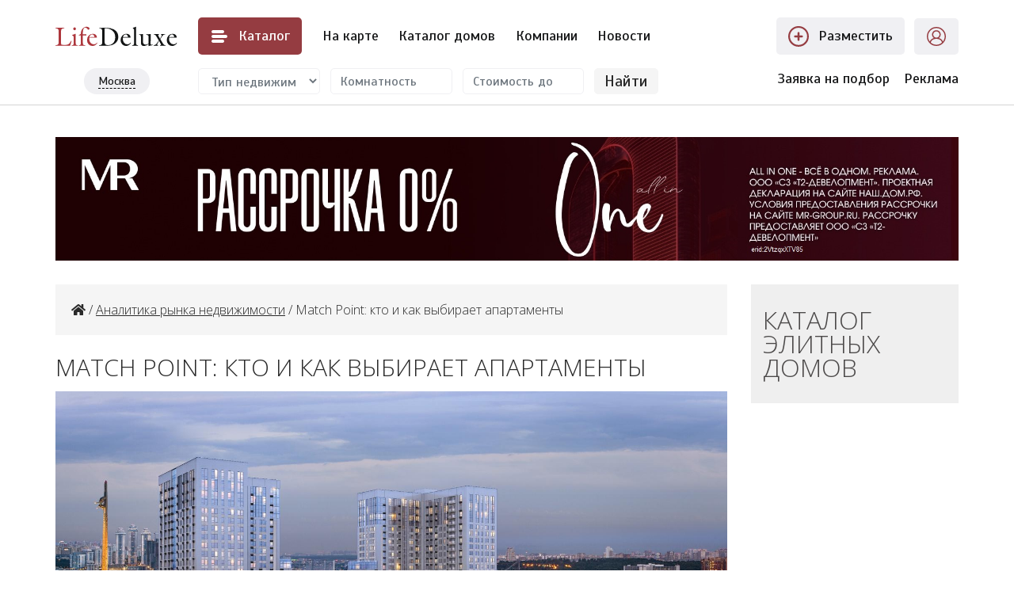

--- FILE ---
content_type: text/html; charset=UTF-8
request_url: https://msk.lifedeluxe.ru/news/matchpoint_kto_i_kak_vybiraet_apartamenty_20192006
body_size: 13387
content:
<!DOCTYPE html><html lang="ru-RU"><head>
<meta http-equiv="Content-Type" content="text/html; charset=utf-8"/>
<meta name="viewport" content="width=device-width, initial-scale=1">
<meta name="yandex-verification" content="93694a9f0939dd04" />
<meta name="csrf-param" content="_csrf">
<meta name="csrf-token" content="7pDEYJaFAMaI2rLGf3CGFKmowati9fFYid5imDqR_tKAxpUx8_Vw_7m80aM3FtBHzuq14VannGnPqhfZfPqItQ==">
<title>Match Point: кто и как выбирает апартаменты</title>
<meta name="og:image" content="https://msk.lifedeluxe.ru/sfrontend/images/og_image.jpg">
<link href="/assets/c9ac13b1/css/bootstrap.css?v=1589792843" rel="stylesheet">
<link href="https://use.fontawesome.com/releases/v5.9.0/css/all.css" rel="stylesheet">
<link href="/sfrontend/css/chosen.min.css?v=1582292293" rel="stylesheet">
<link href="/sfrontend/css/jquery.fancybox.css?v=1582292293" rel="stylesheet">
<link href="/sfrontend/css/styles.css?v=1693585735" rel="stylesheet">
<link href="/sfrontend/css/media.css?v=1617113925" rel="stylesheet"><link rel="preconnect" href="https://fonts.gstatic.com">
<link rel="stylesheet" href="https://fonts.googleapis.com/css2?family=Open+Sans:wght@300;400;700&family=Scada:wght@400;700&display=swap">
<meta name="SKYPE_TOOLBAR" content="SKYPE_TOOLBAR_PARSER_COMPATIBLE"/>
<link rel="icon" href="/favicon.png" type="image/x-icon"/>
<meta name="yandex-verification" content="239a2cd7a6f7290a" />
<meta name="google-site-verification" content="yLZnS4tdu-sfzGJM-LtFVzZ43ONE6Ir69ycIdhJm3sM" />
<script>window.mobilecheck = function () {return (window.innerWidth<980)}</script>
<link rel="preconnect" href="//api-maps.yandex.ru">
<link rel="dns-prefetch" href="//api-maps.yandex.ru">
<!-- Google Tag Manager -->
<script>(function(w,d,s,l,i){w[l]=w[l]||[];w[l].push({'gtm.start':
new Date().getTime(),event:'gtm.js'});var f=d.getElementsByTagName(s)[0],
j=d.createElement(s),dl=l!='dataLayer'?'&l='+l:'';j.async=true;j.src=
'https://www.googletagmanager.com/gtm.js?id='+i+dl;f.parentNode.insertBefore(j,f);
})(window,document,'script','dataLayer','GTM-TNW6TMB');</script>
<!-- End Google Tag Manager -->
</head>
<body><script src="/assets/1345cdf1/jquery.min.js?v=1589792843"></script>
<script src="/assets/d3cb2980/yii.js?v=1589792843"></script>
<script src="/assets/c9ac13b1/js/bootstrap.bundle.js?v=1589792843"></script>
<script src="/sfrontend/js/lazysizes.min.js?v=1617113925"></script>
<script src="https://ajax.googleapis.com/ajax/libs/jquery/2.2.4/jquery.min.js"></script>
<script src="/sfrontend/js/plugins.js?v=1619094765"></script>
<script src="/sfrontend/js/chosen.jquery.min.js?v=1582292293"></script>
<script src="/sfrontend/js/jquery.fancybox.min.js?v=1614590906"></script>
<script src="/sfrontend/js/main.js?v=1617113925"></script><!-- Google Tag Manager (noscript) -->
<noscript><iframe src="https://www.googletagmanager.com/ns.html?id=GTM-TNW6TMB" height="0" width="0" style="display:none;visibility:hidden"></iframe></noscript>
<!-- End Google Tag Manager (noscript) -->
<div itemprop="audience" itemscope itemtype="http://schema.org/PeopleAudience">
    <meta itemprop="suggestedMinAge" content="16"/>
</div>
<script>window.indexes_data = {};</script>
<div id="preloader_block"></div>
<header class="ld_header">
    <div class="wrap">
        <div class="header-first-row transition">
            <div class="flex">
                <div class="logo">
                    <a href="/"><img alt="" src="/sfrontend/images/logo-min.svg" width="230" height="36"></a>
                </div>
                <div class="header-menu-btn-wrapper">
                    <div class="header-menu-btn">
                        <svg style="width: 24px; height: 24px" version="1.1" viewBox="0 0 24 24" xml:space="preserve" xmlns="http://www.w3.org/2000/svg" xmlns:xlink="http://www.w3.org/1999/xlink"><g id="info"/><g id="icons"><g id="menu"><path d="M20,10H4c-1.1,0-2,0.9-2,2c0,1.1,0.9,2,2,2h16c1.1,0,2-0.9,2-2C22,10.9,21.1,10,20,10z"/><path d="M4,8h12c1.1,0,2-0.9,2-2c0-1.1-0.9-2-2-2H4C2.9,4,2,4.9,2,6C2,7.1,2.9,8,4,8z"/><path d="M16,16H4c-1.1,0-2,0.9-2,2c0,1.1,0.9,2,2,2h12c1.1,0,2-0.9,2-2C18,16.9,17.1,16,16,16z"/></g></g></svg>

                        <div class="mobile_hide">Каталог<span class="hide-less-1280px"> недвижимости</span></div>
                        <div class="header-submenu">
                                                            <a class="item" href="/prodazha-kvartir"><div class="title">Продажа квартир</div><div class="count">11</div></a>
                                                            <a class="item" href="/prodazha-domov"><div class="title">Продажа домов</div><div class="count">16</div></a>
                                                            <a class="item" href="/novostroyki"><div class="title">Новостройки</div><div class="count">258</div></a>
                                                            <a class="item" href="/arenda-kvartir"><div class="title">Аренда квартир</div><div class="count">0</div></a>
                                                            <a class="item" href="/arenda-domov"><div class="title">Аренда домов</div><div class="count">0</div></a>
                                                            <a class="item" href="/commercial"><div class="title">Коммерческая</div><div class="count">2538</div></a>
                                                    </div>
                    </div>
                </div>
                    <nav>
                    <ul>
                        <!--<li><a href="/prodazha-kvartir">Продажа квартир</a></li>
                        <li><a href="/prodazha-domov">Продажа домов</a></li>
                        <li><a href="/novostroyki">Новостройки</a></li>
                        <li><a href="/arenda-kvartir">Аренда</a></li>
                        <li><a href="/commercial">Коммерческая</a></li>
                        <li><a href="/elite">Каталог проектов</a></li>
                        <li><a href="/company">Компании</a></li>-->

                        <li><a href="/map">На&nbsp;карте</a></li>
                        <li><a href="/elite">Каталог&nbsp;домов</a></li>
                        <li><a href="/company">Компании</a></li>
                        <li><a href="/news">Новости</a></li>
                    </ul>
                </nav>
            </div>
            <div class="flex header-right-btns">
                <a href="/cabinet/object/create" class="item flex">
                    <svg style="width: 26px; height: 26px" id="Layer_1" xmlns="http://www.w3.org/2000/svg" viewBox="0 0 26 26"><path d="M13,0A13,13,0,1,0,26,13,13,13,0,0,0,13,0Zm0,23.75A10.82,10.82,0,1,1,23.83,13,10.82,10.82,0,0,1,13,23.78Z" transform="translate(0 -0.03)"/><path d="M17.64,11.89h-3.5V8.33a.7.7,0,0,0-.72-.74h-.85c-.64,0-.7.63-.7.8v3.5H8.29a.64.64,0,0,0-.72.65v1a.63.63,0,0,0,.72.64h3.57v3.58a.64.64,0,0,0,.65.72h1a.63.63,0,0,0,.64-.72V14.16H17.7a.69.69,0,0,0,.73-.72v-.85A.72.72,0,0,0,17.64,11.89Z" transform="translate(0 -0.03)"/></svg>
                    <div>Разместить<span class="hide-less-1570px"> объявление</span></div>
                </a>
                <a href="/cabinet" class="item flex">
                    <svg style="width: 26px; height: 26px" version="1.1" xml:space="preserve" xmlns="http://www.w3.org/2000/svg" xmlns:xlink="http://www.w3.org/1999/xlink"><path d="M25,13c0-6.6166992-5.3828125-12-12-12S1,6.3833008,1,13c0,3.383606,1.413208,6.4386597,3.673645,8.6222534  c0.0529175,0.0689087,0.1156006,0.1247559,0.1889648,0.171814C7.0038452,23.7769165,9.8582764,25,13,25  s5.9961548-1.2230835,8.1373901-3.2059326c0.0733643-0.0470581,0.1360474-0.1029053,0.1889648-0.171814  C23.586792,19.4386597,25,16.383606,25,13z M13,2.5c5.7900391,0,10.5,4.7104492,10.5,10.5  c0,2.4549561-0.8532715,4.7108154-2.2702637,6.5008545c-0.6505127-2.0978394-2.5076294-3.7401123-5.0281372-4.4957886  c1.3735962-0.9940796,2.2720337-2.6046143,2.2720337-4.4244995c0-3.0141602-2.4550781-5.4663086-5.4736328-5.4663086  s-5.4736328,2.4521484-5.4736328,5.4663086c0,1.8198853,0.8984375,3.4304199,2.2720337,4.4244995  c-2.5205078,0.7556763-4.3776245,2.3979492-5.0281372,4.4957886C3.3532715,17.7108154,2.5,15.4549561,2.5,13  C2.5,7.2104492,7.2099609,2.5,13,2.5z M9.0263672,10.5805664c0-2.1870117,1.7822266-3.9663086,3.9736328-3.9663086  s3.9736328,1.7792969,3.9736328,3.9663086S15.1914063,14.546875,13,14.546875S9.0263672,12.7675781,9.0263672,10.5805664z   M6.0307617,20.8319702C6.2562256,18.0820313,9.1723633,16.046875,13,16.046875s6.7437744,2.0351563,6.9692383,4.7850952  C18.1130981,22.4855347,15.6757202,23.5,13,23.5S7.8869019,22.4855347,6.0307617,20.8319702z"/></svg>
                    <div class="hide-less-1440px">Кабинет</div>
                </a>
            </div>
        </div>
        <div class="header-second-row transition">
            <div class="logo">
                <a href="/"><img alt="" src="/sfrontend/images/logo-min.svg"></a>
            </div>
            <form class="header-filter" action="/prodazha-kvartir" method="post">
                <input type="hidden" value="7pDEYJaFAMaI2rLGf3CGFKmowati9fFYid5imDqR_tKAxpUx8_Vw_7m80aM3FtBHzuq14VannGnPqhfZfPqItQ==" name="_csrf"/>
                <div class="first">
                    <div class="current-region"><span>Москва</span></div>
                    <div class="header-region-selector">
                        <a class="item" href="https://msk.lifedeluxe.ru/">Москва</a>
                        <a class="item" href="https://lifedeluxe.ru/">Санкт-Петербург</a>
<!--                        <a class="item" href="https://world.lifedeluxe.ru/">Зарубежная</a>-->
                    </div>
                </div>
                <div class="item">
                    <select name="header_section" class="form-control">
                                                <option value="" disabled selected>Тип недвижимости</option>
                                                    <option class="active" value="prodazha-kvartir">Продажа квартир</option>
                                                    <option class="active" value="prodazha-domov">Продажа домов</option>
                                                    <option class="active" value="novostroyki">Новостройки</option>
                                                    <option class="active" value="arenda-kvartir">Аренда квартир</option>
                                                    <option class="active" value="arenda-domov">Аренда домов</option>
                                            </select>
                </div>
                <div class="item">
                    <select name="rooms[]" class="chosen" multiple style="width: 100%" data-placeholder="Комнатность">
                        <option value="1" >1 ккв</option>
                        <option value="2" >2 ккв</option>
                        <option value="3" >3 ккв</option>
                        <option value="4" >4 ккв</option>
                        <option value="5" >5 ккв</option>
                        <option value="6" >6 ккв</option>
                        <option value="-1" >Многокомнатная</option>
                    </select>
                </div>
                <div class="item">
                    <input type="text" class="form-control" name="price_total_to" placeholder="Стоимость до">
                </div>
                <div class="item item-button">
                    <button type="submit" class="btn btn-light">Найти</button>
                </div>
            </form>
            <div class="header-right-links">
<!--                <a href="tel:+74951336487">(495) 133-6487</a>-->
                <a href="https://lifedeluxe.ru/proposal" class="item flex">
                    <div>Заявка на подбор<span  class="hide-less-1570px"> объекта</span></div>
                </a>
                <a href="/page/advert">Реклама</a>
            </div>
            <div class="mobile-menu-btn">
                <svg style="width: 24px; height: 24px" version="1.1" viewBox="0 0 24 24" xml:space="preserve" xmlns="http://www.w3.org/2000/svg" xmlns:xlink="http://www.w3.org/1999/xlink"><g id="info"/><g id="icons"><g id="menu"><path d="M20,10H4c-1.1,0-2,0.9-2,2c0,1.1,0.9,2,2,2h16c1.1,0,2-0.9,2-2C22,10.9,21.1,10,20,10z"/><path d="M4,8h12c1.1,0,2-0.9,2-2c0-1.1-0.9-2-2-2H4C2.9,4,2,4.9,2,6C2,7.1,2.9,8,4,8z"/><path d="M16,16H4c-1.1,0-2,0.9-2,2c0,1.1,0.9,2,2,2h12c1.1,0,2-0.9,2-2C18,16.9,17.1,16,16,16z"/></g></g></svg>
            </div>
        </div>
        <div class="mobile-menu">
                            <a href="/prodazha-kvartir">Продажа квартир</a>
                            <a href="/prodazha-domov">Продажа домов</a>
                            <a href="/novostroyki">Новостройки</a>
                            <a href="/arenda-kvartir">Аренда квартир</a>
                            <a href="/arenda-domov">Аренда домов</a>
                            <a href="/commercial">Коммерческая</a>
                        <a href="/map">На&nbsp;карте</a>
            <a href="/elite">Каталог&nbsp;домов</a>
            <a href="/company">Компании</a>
            <a href="/news">Новости</a>
            <a href="https://lifedeluxe.ru/proposal">Заявка на подбор</a>
            <a href="/cabinet">
                <div>
                    <svg style="width: 26px; height: 26px" version="1.1" xml:space="preserve" xmlns="http://www.w3.org/2000/svg" xmlns:xlink="http://www.w3.org/1999/xlink"><path d="M25,13c0-6.6166992-5.3828125-12-12-12S1,6.3833008,1,13c0,3.383606,1.413208,6.4386597,3.673645,8.6222534  c0.0529175,0.0689087,0.1156006,0.1247559,0.1889648,0.171814C7.0038452,23.7769165,9.8582764,25,13,25  s5.9961548-1.2230835,8.1373901-3.2059326c0.0733643-0.0470581,0.1360474-0.1029053,0.1889648-0.171814  C23.586792,19.4386597,25,16.383606,25,13z M13,2.5c5.7900391,0,10.5,4.7104492,10.5,10.5  c0,2.4549561-0.8532715,4.7108154-2.2702637,6.5008545c-0.6505127-2.0978394-2.5076294-3.7401123-5.0281372-4.4957886  c1.3735962-0.9940796,2.2720337-2.6046143,2.2720337-4.4244995c0-3.0141602-2.4550781-5.4663086-5.4736328-5.4663086  s-5.4736328,2.4521484-5.4736328,5.4663086c0,1.8198853,0.8984375,3.4304199,2.2720337,4.4244995  c-2.5205078,0.7556763-4.3776245,2.3979492-5.0281372,4.4957886C3.3532715,17.7108154,2.5,15.4549561,2.5,13  C2.5,7.2104492,7.2099609,2.5,13,2.5z M9.0263672,10.5805664c0-2.1870117,1.7822266-3.9663086,3.9736328-3.9663086  s3.9736328,1.7792969,3.9736328,3.9663086S15.1914063,14.546875,13,14.546875S9.0263672,12.7675781,9.0263672,10.5805664z   M6.0307617,20.8319702C6.2562256,18.0820313,9.1723633,16.046875,13,16.046875s6.7437744,2.0351563,6.9692383,4.7850952  C18.1130981,22.4855347,15.6757202,23.5,13,23.5S7.8869019,22.4855347,6.0307617,20.8319702z"/></svg>
                    Кабинет
                </div>
            </a>
        </div>
    </div>
</header>
<div class="chrome-fix"></div>
<div class="wrap">
        <div class="ld-sb-inner-gallery-wrapper ld-gallery-wrapper margin_30">
        <div class="relative">
            <div class="ld-sb-inner-gallery-items">
                                    <div class="item">
                        <a href="https://ad.adriver.ru/cgi-bin/click.cgi?sid=1&amp;bt=55&amp;ad=832437&amp;pid=4708902&amp;bid=13908379&amp;bn=13908379&amp;exss=&amp;erid=[erir_token]&amp;rnd=147885893" class="relative track-ad-local-click" target="_blank" data-url="/ad/click/4170?7931516">
                            <img src="data:image/svg+xml,%3Csvg xmlns='http://www.w3.org/2000/svg' viewBox='0 0 1800 760'%3E%3C/svg%3E" data-src="https://lifedeluxe.ru/glavkom/upload/ba_nners/mskdl_sb_inner_one_dec2025_fe1761708497193f9073b42768f5e22e.jpg" alt="" class="mobile_hide lazyload" />
                            <img src="data:image/svg+xml,%3Csvg xmlns='http://www.w3.org/2000/svg' viewBox='0 0 900 500'%3E%3C/svg%3E" data-src="https://lifedeluxe.ru/glavkom/upload/ba_nners/mskdl_sb_inner_one_dec2025_fe1761708497193f9073b42768f5e22e.jpg" alt="" class="desktop_hide lazyload" />
                        </a>
                    </div>
                            </div>
            <div class="ld-gallery-left transition">&lang;</div>
            <div class="ld-gallery-right transition">&rang;</div>
        </div>
        <div class="ld-sb-inner-gallery-pagination"></div>
    </div>
            <img src="/ad/count/4170?3572713" border="0" width="1" height="1" class="abs-counter" onerror="this.style.display='none'">
        <img src="/ad/count/4170?3516193" border="0" width="1" height="1" class="abs-counter" onerror="this.style.display='none'">
        <div class="row">
        <div class="col-md-9 content-column"><div class="breadcrumbs"><a href="/"><i class="fa fa-home" aria-hidden="true"></i></a> / <a href="/news">Аналитика рынка недвижимости</a> /  Match Point: кто и как выбирает апартаменты </div><h1>Match Point: кто и как выбирает апартаменты</h1>



<div class="content news_content mobile_padding">
    <h3><img alt="" src="https://lifedeluxe.ru/cp/upload/files/Match%20Point%201.jpg" /></h3>

<h3>Апартаменты в Москве&nbsp;сегодня на пике спроса. Интересно проанализировать, какие категории покупателей ориентированы на этот формат недвижимости, каковы их запросы и предпочтения.</h3>

<p>Рынок&nbsp;апартаментов Москвы&nbsp;развивается стремительно. По данным агентства&nbsp;<strong>Savills</strong>,&nbsp;за последние 10 лет объем рынка апартаментов столицы вырос примерно в 20 раз. Сегодня доля&nbsp;апарт-комплексов в общем объеме предложения первичного рынка достигает 25%.&nbsp;</p>

<p>Согласно исследованию<strong>&nbsp;Penny&nbsp;Lane&nbsp;Realty</strong>, только в прошлом году застройщики вывели на рынок 35&nbsp;апарт-комплексов. И высокий спрос продолжает мотивировать застройщиков к запуску новых проектов.&nbsp;</p>

<p>В компании<strong> &laquo;Галс-Девелопмент&raquo; </strong>провели исследование целевой аудитории московских апартаментов на примере <strong>МФК Match Point</strong>. Компания приступила к реализации этого проекта в 2018 году в качестве fee-девелопера. <strong>Match Point </strong>&ndash;&nbsp;классический комплекс апартаментов бизнес-класса в центре столицы, расположенный в районе Филевский парк, неподалеку от Кутузовского проспекта. Продуктовая линейка объекта представлена разнообразными лотами площадью от 28 до 185 кв. м, рассчитанными на широкий круг клиентов. Квартал имеет развитую инфраструктуру на территории и за ее пределами, поэтому подходит как для собственного проживания, так и для арендного бизнеса.</p>

<p><img alt="" src="https://lifedeluxe.ru/cp/upload/files/Match%20Point%202.jpg" /></p>

<h3><strong>Молодые не тратят время не дорогу</strong></h3>

<p>Всего&nbsp;в рамках исследования&nbsp;было выделено&nbsp;5 категорий покупателей.&nbsp;Первая категория приобретателей&nbsp;апартаментов&nbsp;в Москве&nbsp;&ndash; молодые люди или молодые пары в возрасте 28-35 лет, как правило, без детей, работающие в крупных деловых, офисных центрах столицы. В случае с&nbsp;<strong>Match&nbsp;Point </strong>основной целевой аудиторией являются сотрудники, которые работают в международном деловом центре<strong> &laquo;Москва-Сити&raquo;</strong>. Иметь собственные апартаменты в 10 минутах от работы &ndash; удобный и экономически обоснованный вариант.&nbsp;</p>

<p>Как&nbsp;показывают опросы, молодые люди, готовые совмещать место для работы и для жизни в одной локации, предъявляют к ней достаточно высокие требования в плане экологии, наличия социальной, развлекательной инфраструктуры.&nbsp;Не случайно для реализации проекта&nbsp;Match&nbsp;Point было выбрано место в окружении нескольких парков: парк культуры и отдыха Фили, Суворовский парк, Парк Победы и др.</p>

<p>Формат апартаментов&nbsp;также высоко ценят фрилансеры, &laquo;свободные художники&raquo;, люди творческих профессий. Конечно, многие из них предпочитают&nbsp;работать&nbsp;удаленно, находясь в теплых краях, за границей. Но&nbsp;много и таких, для кого стиль и&nbsp;образ жизни&nbsp;тесно связан со столицей.&nbsp;Апартаменты&nbsp;для них &ndash; оптимальное место для жизни.&nbsp;</p>

<p><img alt="" src="https://lifedeluxe.ru/cp/upload/files/Match%20Point%208.jpg" /></p>

<h3><strong>Купить апартаменты:&nbsp;региональный спрос</strong></h3>

<p>Следующая категория клиентов &ndash;&nbsp;покупатели из регионов России.&nbsp;Это могут быть&nbsp;менеджеры высшего&nbsp;или среднего&nbsp;звена, приглашенные на высокооплачиваемую работу&nbsp;в столицу или, например, предприниматели.&nbsp;Для них важна престижность локации &ndash; Кутузовский проспект&nbsp;еще с советского времени считался и считается до сих пор территорией &laquo;класса люкс&raquo;.&nbsp;Такие покупатели рассматривают апартаменты&nbsp;в Москве как вариант, максимально удобный для жизни, но не привязывающий их жестко и надолго к конкретному месту.</p>

<p>К тому же, апартаменты&nbsp;&ndash; недорогой (по сравнению с квартирами) объект недвижимости, который при необходимости может быть быстро и без финансовых потерь реализован на рынке.&nbsp;Так, в&nbsp;<strong>Match&nbsp;Point </strong>недвижимость предлагается от 7&nbsp;млн&nbsp;рублей &ndash; для Кутузовского проспекта это крайне низкая стоимость.</p>

<p>К отдельной категории&nbsp;ценителей апартаментов можно&nbsp;отнести&nbsp;специалистов и&nbsp;топ-менеджеров,&nbsp;проживающих за городом, в частных коттеджах.&nbsp;Апартаменты&nbsp;в Москве&nbsp;они&nbsp;рассматривают как&nbsp;&laquo;запасной&raquo; вариант рядом с офисом, чтобы при необходимости задержаться на работе, провести&nbsp;деловую&nbsp;или дружескую встречу. Такие клиенты предпочитают не очень большие апартаменты, им хватает площади до 60-70 кв. м, но при этом на первый план выходит комфорт и качество отделки, мебели, дизайн-проект.&nbsp;</p>

<p><img alt="" src="https://lifedeluxe.ru/cp/upload/files/Match%20Point%207(1).jpg" /></p>

<h3><strong>Выгодно вкладывать в&nbsp;апартаменты&nbsp;Москвы</strong></h3>

<p>Четвертая&nbsp;категория покупателей апартов в Match Point&nbsp;&ndash; инвесторы.&nbsp;Приобретение&nbsp;апартаментов, действительно,&nbsp;очень выгодно.&nbsp;&nbsp;По оценкам&nbsp;Savills, доходность апартаментов примерно на 30% выше, чем у квартир в аналогичном районе. Согласно данным <strong>NAI&nbsp;Becar</strong>, степень прибыльности&nbsp;апарт-объектов может превышать 13%&nbsp;годовых, достигая отметки в 15-16%. Другие эксперты также называют цифру около 15%.&nbsp;</p>

<p>Заметим, что инвесторы&nbsp;редко приобретают&nbsp;только&nbsp;один номер в&nbsp;апарт-комплексе. Обычно их интересует целый пул объектов, которые можно выгодно сдавать. Наличие управляющей компании в&nbsp;апарт-комплексе существенно упрощает инвестору жизнь, централизуя бизнес-процессы. &nbsp;</p>

<p><img alt="" src="https://lifedeluxe.ru/cp/upload/files/Match%20Point%209.jpg" /></p>

<h3><strong>Апартаменты для&nbsp;семейных</strong></h3>

<p>В&nbsp;последнее время апартаменты&nbsp;стали привлекательным&nbsp;предложением даже&nbsp;для семей с детьми. На заре развития&nbsp;данного формата недвижимости в комплексах не существовало никакой инфраструктуры для детей. Но сейчас ситуация иная.&nbsp;Как показало&nbsp;недавнее&nbsp;исследование аналитиков,&nbsp;почти&nbsp;60% апартаментов премиум-&nbsp;и элит-класса&nbsp;имеют инфраструктуру, чаще всего это рестораны, спортивные объекты, магазины, салоны красоты, а в 16% новостроек есть объекты инфраструктуры для детей.</p>

<p>Уровень цен на жилье в центре Москвы сегодня таков, что и однокомнатная квартира оказывается слишком дорогим приобретением даже для вполне обеспеченных&nbsp;семей. Между тем, они могут&nbsp;позволить&nbsp;себе&nbsp;купить апартаменты&nbsp;с&nbsp;аналогичным качеством жилой среды, а в ряде случаев &ndash; с более интересной и разнообразной инфраструктурой.&nbsp;</p>

<p>Так, на территории комплекса&nbsp;<strong>Match&nbsp;Point&nbsp;</strong>возводится собственная профессиональная&nbsp;волейбольная&nbsp;арена. Рядом с&nbsp;комплексом расположены несколько детских садов и школ,&nbsp;медицинские, спортивные и&nbsp;фитнес-центры, торговые комплексы (ТРЦ &laquo;Филион&raquo;,&nbsp;гипермолл &laquo;Горбушкин&nbsp;двор&raquo;, ТРЦ &laquo;Океания&raquo;&nbsp;и др.), многочисленные магазины шаговой доступности.&nbsp;Жители&nbsp;Match&nbsp;Point&nbsp;могут гулять со своими&nbsp;детьми в&nbsp;близлежащих&nbsp;парках&nbsp;Фили,&nbsp;Суворовском&nbsp;и&nbsp;Парке&nbsp;Победы,&nbsp;природных заказниках Воробьевы горы и Долина реки&nbsp;Сетунь. Филевский&nbsp;парк&nbsp;&ndash; развитый, давно сложившийся район с лучшей инфраструктурой для комфортной жизни.</p>

<p>Как видим, запросы покупателей&nbsp;апартаментов в Москве весьма различны, но одно можно сказать наверняка: покупка недвижимости в таком комплексе становится выгодным и перспективным приобретением &ndash; в своем сегменте.&nbsp;&nbsp;</p>

<p><img alt="" src="https://lifedeluxe.ru/cp/upload/files/Match%20Point%206.jpg" /></p>

<p>&nbsp;</p>
    <strong>20 июня 2019 г.</strong>
    <div class="news_bottom_block">
        <div class="news_social">
            <script type="text/javascript">(function() {
                    if (window.pluso)if (typeof window.pluso.start == "function") return;
                    if (window.ifpluso==undefined) { window.ifpluso = 1;
                        var d = document, s = d.createElement('script'), g = 'getElementsByTagName';
                        s.type = 'text/javascript'; s.charset='UTF-8'; s.async = true;
                        s.src = ('https:' == window.location.protocol ? 'https' : 'http')  + '://share.pluso.ru/pluso-like.js';
                        var h=d[g]('body')[0];
                        h.appendChild(s);
                    }})();</script>
            <div class="pluso" data-background="transparent" data-options="medium,square,line,horizontal,nocounter,theme=06" data-services="vkontakte,facebook,odnoklassniki,twitter,google,email,print"></div>
        </div>
        <div class="author_bottom">
                            Автор: <strong>Редактор сайта</strong>
                    </div>

        <div class="views margin_10">
                                </div>
        <div class="clear"></div>
    </div>
</div>

<hr>

<div class="h3 mobile_padding">
    <i class="fa fa-newspaper-o" aria-hidden="true" style="margin-right: 5px"></i>
    Похожие материалы
</div>

<div class="news row margin_55 news-view-2">
            <div class="col-md-3">
            <a class="item" href="/news/90-etazhnuyu-bashnyu-v-moskve-siti-oformyat-samym-masshtabnym-sploshnym-vitrazhnym-ostekleniem">
                <div class="title">90-этажную башню в Москве-Сити оформят самым масштабным витражным остеклением</div>
                                    <div class="image-wrapper">
                        <div class="image transition" style="background-image: url(/upload/resize/images/400x300/cb/a6/cba69d9c4c52108509a6e37bb67707c5.jpg)"></div>
                        <div class="hover-overlay transition"><i class="transition">&rarr;</i></div>
                    </div>
                                <div class="text-wrapper">
                    <p>Новая многофункциональная 90-этажная башня в Москве-Сити получит самый масштабный фасад, выполненный из сплошного витражного остекления.</p>
                    <div>
                        <span class="like_link">Читать далее</span>
                        <div class="date"><i class="fa fa-calendar" aria-hidden="true"></i> 24 декабря 2025 г. в 12:49:46</div>
                    </div>
                    <div class="clear"></div>
                </div>
            </a>
        </div>
            <div class="col-md-3">
            <a class="item" href="/news/nazvany-okruga-moskvy--lidery-po-rostu-cen-na-vtorichku-za-kvartal">
                <div class="title">Названы округа Москвы – лидеры по росту цен на вторичку за квартал</div>
                                    <div class="image-wrapper">
                        <div class="image transition" style="background-image: url(/upload/resize/images/400x300/ff/2a/ff2a66d3397b80802268832cdfd6ec8c.jpg)"></div>
                        <div class="hover-overlay transition"><i class="transition">&rarr;</i></div>
                    </div>
                                <div class="text-wrapper">
                    <p>Во втором квартале 2025 года вторичное жилье заметнее всего подорожало на западе столицы. А снижение цен зафиксировано только в Юго-Восточном округе.</p>
                    <div>
                        <span class="like_link">Читать далее</span>
                        <div class="date"><i class="fa fa-calendar" aria-hidden="true"></i> 10 июля 2025 г. в 13:29:13</div>
                    </div>
                    <div class="clear"></div>
                </div>
            </a>
        </div>
            <div class="col-md-3">
            <a class="item" href="/news/v-2024-godu-v-moskve-gotovye-novostroyki-dorozhali-bystree-kotlovana">
                <div class="title">В 2024 году в Москве готовые новостройки дорожали быстрее котлована</div>
                                    <div class="image-wrapper">
                        <div class="image transition" style="background-image: url(/upload/resize/images/400x300/73/e1/73e1c8f0046c95b954ca6dfd17b94868.jpg)"></div>
                        <div class="hover-overlay transition"><i class="transition">&rarr;</i></div>
                    </div>
                                <div class="text-wrapper">
                    <p>По данным «Метриум», в 2024 году наиболее интенсивно росла цена объектов недвижимости с отделкой и уже готовых к заселению.</p>
                    <div>
                        <span class="like_link">Читать далее</span>
                        <div class="date"><i class="fa fa-calendar" aria-hidden="true"></i> 14 февраля 2025 г. в 10:00:00</div>
                    </div>
                    <div class="clear"></div>
                </div>
            </a>
        </div>
            <div class="col-md-3">
            <a class="item" href="/news/v-podmoskove-vpervye-za-4-goda-podesheveli-doma-iz-zolotoy-sotni">
                <div class="title">В Подмосковье впервые за 4 года подешевели дома из «золотой сотни»</div>
                                    <div class="image-wrapper">
                        <div class="image transition" style="background-image: url(/upload/resize/images/400x300/61/c6/61c694e9ba6f6ca3c962c354ecefac76.jpg)"></div>
                        <div class="hover-overlay transition"><i class="transition">&rarr;</i></div>
                    </div>
                                <div class="text-wrapper">
                    <p>Самый дорогой загородный дом на начало 2025 года расположен на Рублево-Успенском шоссе, его цена – 100 млн долларов (приблизительно 9,7 млрд руб.).</p>
                    <div>
                        <span class="like_link">Читать далее</span>
                        <div class="date"><i class="fa fa-calendar" aria-hidden="true"></i> 13 февраля 2025 г. в 10:00:00</div>
                    </div>
                    <div class="clear"></div>
                </div>
            </a>
        </div>
    </div>
</div>
        <div class="col-md-3 right-column">
<a href="/elite" class="right-catalog-link right-catalog-link-house">Каталог <br>элитных домов</a>

<div class="ld-g1-right-column">
    </div>
</div>
    </div>
</div>
<div class="wrap">
                    <img src="/ad/count/3724?8088028" border="0" width="1" height="1" class="abs-counter" onerror="this.style.display='none'">
    <img src="/ad/count/3675?9589567" border="0" width="1" height="1" class="abs-counter" onerror="this.style.display='none'">
    <img src="/ad/count/4009?9870554" border="0" width="1" height="1" class="abs-counter" onerror="this.style.display='none'">

    <img src="/ad/count/3724?5076001" border="0" width="1" height="1" class="abs-counter" onerror="this.style.display='none'">
    <img src="/ad/count/3675?3143443" border="0" width="1" height="1" class="abs-counter" onerror="this.style.display='none'">
    <img src="/ad/count/4009?4885844" border="0" width="1" height="1" class="abs-counter" onerror="this.style.display='none'">


    <div class="grey-bg margin-50">
        <div class="wrap">
            <div class="sf-lite-title">Жилой квартал ALIA ALIVE</div>
            <div class="track-ad-local-click sf-lite-banner row">
                <div class="col-md-4 item">
                    <div class="sf-top">Реклама erid:2VtzqvoGvYA ООО «СЗ «РЕЗИДЕНС» ИНН:9705115857</div>
                    <a target="_blank" class="sf-lite-banner" href="https://alia.moscow?utm_source=lifedeluxe&amp;utm_medium=display&amp;utm_campaign=0_0_0_0_0_0&amp;utm_content=format|banner|alive&amp;utm_term=rassrochka_premium&amp;erid=2VtzqvoGvYA">
                        <div class="item transition">
                            <img src="data:image/svg+xml,%3Csvg xmlns='http://www.w3.org/2000/svg' viewBox='0 0 580 330'%3E%3C/svg%3E" data-src="/sfrontend/images/ba_nners/sfl-adaurum14/sfl1.jpg" alt="" class="lazyload" />
                        </div>
                        Развитая инфраструктура: школы, сады, поликлиника и Чкалов Арена в шаговой доступности


                    </a>
                </div>

                    <div class="col-md-4 item">
                        <div class="sf-top">реклама erid:2VtzqwcjsUv ООО «СЗ «РЕЗИДЕНС» ИНН:9705115857</div>

                        <a target="_blank" class="sf-lite-banner" href="https://alia.moscow?utm_source=lifedeluxe&amp;utm_medium=display&amp;utm_campaign=0_0_0_0_0_0&amp;utm_content=format|banner|alive&amp;utm_term=rassrochka_premium&amp;erid=2VtzqwcjsUv">
                            <div class="item transition">
                                <img src="data:image/svg+xml,%3Csvg xmlns='http://www.w3.org/2000/svg' viewBox='0 0 580 330'%3E%3C/svg%3E" data-src="/sfrontend/images/ba_nners/sfl-adaurum14/sfl2.jpg" alt="" class="lazyload" />

                            </div>
                            3 км набережной и 30 га парков прямо у дома. Удобный выезд, 20 мин до центра столицы

                        </a>
                    </div>

                    <div class="col-md-4 item">
                        <div class="sf-top">Реклама erid:2Vtzqx5ReZ8 ООО «СЗ «РЕЗИДЕНС» ИНН:9705115857</div>
                        <a target="_blank" class="sf-lite-banner" href="https://alia.moscow?utm_source=lifedeluxe&amp;utm_medium=display&amp;utm_campaign=0_0_0_0_0_0&amp;utm_content=format|banner|alive&amp;utm_term=rassrochka_premium&amp;erid=2Vtzqx5ReZ8">
                            <div class="item transition">
                                <img src="data:image/svg+xml,%3Csvg xmlns='http://www.w3.org/2000/svg' viewBox='0 0 580 330'%3E%3C/svg%3E" data-src="/sfrontend/images/ba_nners/sfl-adaurum14/sfl3.jpg" alt="" class="lazyload" />
                            </div>
                            Жизнь у воды в ритме мегаполиса. Своя набережная, парки, школа. Ключи — 2028

                        </a>
                        </div>
                    </div>
            </div>
        </div>
    </div>

    </div>
<div class="grey-bg margin-30">
    <div class="wrap">
        <div class="row our-other-projects">
            <div class="col-lg-4">
                <div class="h2 header-main">Другие проекты LifeDeluxe</div>
                Портал <a href="https://msk.lifedeluxe.ru" target="_blank">msk.lifedeluxe.ru</a> является частью глобального проекта LifeDeluxe, который включает в себя порталы об элитной недвижимости двух столиц и рынке зарубежной премиальной недвижимости. Жилая и коммерческая недвижимость бизнес- и элит-класса Санкт-Петербурга и Ленобласти представлена на <a href="https://lifedeluxe.ru" target="_blank">lifedeluxe.ru</a>. Предложения о покупке и аренде домов и квартир за границей вы найдете  на <a href="https://world.lifedeluxe.ru" target="_blank">world.lifedeluxe.ru</a>. Мы помогаем сделать правильный выбор.
            </div>
            <div class="col-lg-4">
                <a href="https://lifedeluxe.ru/" class="item" target="_blank">
                    <div class="image-wrapper">
                        <div class="image transition" style="background-image: url(https://images.mlabspb.ru/uploads/60/69/6069a2345b835aa050465b79c24ef483.jpg)"></div>
                    </div>
                    <div class="title">
                        <div>
                            Элитная недвижимость <br>
                            Санкт-Петербурга
                        </div>
                        <div class="counter">
                            <div class="int">1 636</div>
                            предложений                        </div>
                    </div>
                </a>
            </div>
            <div class="col-lg-4">
                <a href="https://world.lifedeluxe.ru/" class="item" target="_blank">
                    <div class="image-wrapper">
                        <div class="image transition" style="background-image: url(https://images.mlabspb.ru/uploads/76/b2/76b2d04e142bf8527a840fb2fb2030e8.jpg)"></div>
                    </div>
                    <div class="title">
                        <div>
                            Элитная <br>
                            зарубежная недвижимость
                        </div>
                        <div class="counter">
                            <div class="int">4 284</div>
                            предложения                        </div>
                    </div>
                </a>
            </div>
        </div>
    </div>
</div>

<div class="wrap">
    <div class="header-found"><a href="/news">Все новости</a></div>
    <div class="h2 header-main">Новости рынка элитной недвижимости</div>
    <div class="news row margin_55 news-view-2">
                    <div class="col-md-3">
                <a class="item" href="/news/90-etazhnuyu-bashnyu-v-moskve-siti-oformyat-samym-masshtabnym-sploshnym-vitrazhnym-ostekleniem">
                    <div class="title">90-этажную башню в Москве-Сити оформят самым масштабным витражным остеклением</div>
                    <div class="image-wrapper">
                        <div class="image transition" style="background-image: url(/upload/images/cb/a6/cba69d9c4c52108509a6e37bb67707c5.jpg)"></div>
                        <div class="hover-overlay transition"><i class="transition">→</i></div>
                    </div>
                    <div class="text-wrapper">
                        <p>Новая многофункциональная 90-этажная башня в Москве-Сити получит самый масштабный фасад, выполненный из сплошного витражного остекления.</p>
                        <div>
                            <span class="like_link">Читать далее</span>
                            <div class="date"><i class="fa fa-calendar" aria-hidden="true"></i> 24 декабря 2025 г.</div>
                        </div>
                        <div class="clear"></div>
                    </div>
                </a>
            </div>
                    <div class="col-md-3">
                <a class="item" href="/news/nazvany-okruga-moskvy--lidery-po-rostu-cen-na-vtorichku-za-kvartal">
                    <div class="title">Названы округа Москвы – лидеры по росту цен на вторичку за квартал</div>
                    <div class="image-wrapper">
                        <div class="image transition" style="background-image: url(/upload/images/ff/2a/ff2a66d3397b80802268832cdfd6ec8c.jpg)"></div>
                        <div class="hover-overlay transition"><i class="transition">→</i></div>
                    </div>
                    <div class="text-wrapper">
                        <p>Во втором квартале 2025 года вторичное жилье заметнее всего подорожало на западе столицы. А снижение цен зафиксировано только в Юго-Восточном округе.</p>
                        <div>
                            <span class="like_link">Читать далее</span>
                            <div class="date"><i class="fa fa-calendar" aria-hidden="true"></i> 10 июля 2025 г.</div>
                        </div>
                        <div class="clear"></div>
                    </div>
                </a>
            </div>
                    <div class="col-md-3">
                <a class="item" href="/news/v-2024-godu-v-moskve-gotovye-novostroyki-dorozhali-bystree-kotlovana">
                    <div class="title">В 2024 году в Москве готовые новостройки дорожали быстрее котлована</div>
                    <div class="image-wrapper">
                        <div class="image transition" style="background-image: url(/upload/images/73/e1/73e1c8f0046c95b954ca6dfd17b94868.jpg)"></div>
                        <div class="hover-overlay transition"><i class="transition">→</i></div>
                    </div>
                    <div class="text-wrapper">
                        <p>По данным «Метриум», в 2024 году наиболее интенсивно росла цена объектов недвижимости с отделкой и уже готовых к заселению.</p>
                        <div>
                            <span class="like_link">Читать далее</span>
                            <div class="date"><i class="fa fa-calendar" aria-hidden="true"></i> 14 февраля 2025 г.</div>
                        </div>
                        <div class="clear"></div>
                    </div>
                </a>
            </div>
                    <div class="col-md-3">
                <a class="item" href="/news/v-podmoskove-vpervye-za-4-goda-podesheveli-doma-iz-zolotoy-sotni">
                    <div class="title">В Подмосковье впервые за 4 года подешевели дома из «золотой сотни»</div>
                    <div class="image-wrapper">
                        <div class="image transition" style="background-image: url(/upload/images/61/c6/61c694e9ba6f6ca3c962c354ecefac76.jpg)"></div>
                        <div class="hover-overlay transition"><i class="transition">→</i></div>
                    </div>
                    <div class="text-wrapper">
                        <p>Самый дорогой загородный дом на начало 2025 года расположен на Рублево-Успенском шоссе, его цена – 100 млн долларов (приблизительно 9,7 млрд руб.).</p>
                        <div>
                            <span class="like_link">Читать далее</span>
                            <div class="date"><i class="fa fa-calendar" aria-hidden="true"></i> 13 февраля 2025 г.</div>
                        </div>
                        <div class="clear"></div>
                    </div>
                </a>
            </div>
            </div>
</div>
</div>


<div class="grey-bg margin_55">
    <div class="wrap">
        
    </div>
</div>

<div class="wrap bottom-through-blocks">
    <div>
        <div class="header-found"><a href="/news/category/articles">Вся аналитика</a></div>
        <div class="h2 header-main">Аналитика и обзоры рынка</div>
        <div class="news row margin_55">
                            <div class="col-md-4">
                    <a class="item" href="/news/dom-v-rayone-sretenki-i-chistyh-prudov-komfortnaya-zhizn-v-serdce-obnovlennoy-moskvy">
                        <div class="image-wrapper margin_20">
                            <div class="image transition" style="background-image: url(/upload/images/ff/85/ff85e185b23c0340ed592fe82a6112c2.jpg)"></div>
                            <div class="hover-overlay transition"><i class="transition">→</i></div>
                        </div>
                        <div class="title">Дом в районе Сретенки и Чистых прудов: комфортная жизнь в сердце обновленной Москвы</div>
                        <p>Жители столицы и потенциальные покупатели недвижимости в частности ценят центр города за шаговую доступность и развитую инфраструктуру. </p>
                        <div>
                            <span class="like_link">Читать далее</span>
                            <div class="date"><i class="fa fa-calendar" aria-hidden="true"></i> 24 октября 2024 г.</div>
                        </div>
                        <div class="clear"></div>
                    </a>
                </div>
                            <div class="col-md-4">
                    <a class="item" href="/news/prime-park-na-leningradskom-prospekte-samyy-vostrebovannyy-premialnyy-proekt-moskvy">
                        <div class="image-wrapper margin_20">
                            <div class="image transition" style="background-image: url(/upload/images/22/b8/22b88b04eb2dddf2a60acb1e79e58e87.jpg)"></div>
                            <div class="hover-overlay transition"><i class="transition">→</i></div>
                        </div>
                        <div class="title">Prime Park - самый востребованный премиальный проект Москвы</div>
                        <p>В 2023 году жилой квартал в четвертый раз подряд возглавил рейтинг по продажам в сегменте «премиум» в столице</p>
                        <div>
                            <span class="like_link">Читать далее</span>
                            <div class="date"><i class="fa fa-calendar" aria-hidden="true"></i> 26 января 2024 г.</div>
                        </div>
                        <div class="clear"></div>
                    </a>
                </div>
                            <div class="col-md-4">
                    <a class="item" href="/news/luchshie-obekty-i-kompanii-rynka-nedvizhimosti-">
                        <div class="image-wrapper margin_20">
                            <div class="image transition" style="background-image: url(/upload/images/f3/45/f345a5fae71df7fffb479590c0206ecf.jpg)"></div>
                            <div class="hover-overlay transition"><i class="transition">→</i></div>
                        </div>
                        <div class="title">Лучшие объекты и компании по версии премии «Рекорды рынка недвижимости»: обзор</div>
                        <p>Эксперты рассказали про лучшие объекты и компании 2023 года в ходе пресс-конференции, которая прошла в агенте «Россия Сегодня». Объем предложения жилья растет как и конкуренция между проектами. Покупатели разборчивы и медленнее принимают решения. </p>
                        <div>
                            <span class="like_link">Читать далее</span>
                            <div class="date"><i class="fa fa-calendar" aria-hidden="true"></i> 25 июля 2023 г.</div>
                        </div>
                        <div class="clear"></div>
                    </a>
                </div>
                    </div>
    </div>
</div>

<div class="footer">
    <div class="wrap">
        <div class="row">
            <div class="col-md-3">
                <a href="/">
                    <img src="data:image/svg+xml,%3Csvg xmlns='http://www.w3.org/2000/svg' viewBox='0 0 225 61'%3E%3C/svg%3E" data-src="/sfrontend/images/logo.svg" alt="Элитная недвижимость Москвы" class="lazyload" width="225"/>
                </a>
            </div>
            <div class="col-md-2">
                <div class="item"><a href="/page/advert">Реклама на сайте</a></div>
                <div class="item"><a href="/page/contacts">Контакты</a></div>
            </div>
            <div class="col-md-2">
                <div class="item"><a href="/page/oferta">Оферта</a></div>
                <div class="item"><a href="/page/how_to_pay">Оплата</a></div>
            </div>
            <div class="col-md-2">
                <div class="item"><a href="/news">Новости элитной недвижимости</a></div>
                <div class="item"><a href="/news/category/articles">Статьи</a></div>
                <div class="item"><a href="/main/sitemap">Карта сайта</a></div>
            </div>
            <div class="col-md-3 text_right">
                &copy; 2012-2026. ИП Бобашев Сергей Владимирович<br><br>
                <div>
                                                                                </div>
                <div class="footer_social_links pull-right">
                    <a href="https://vk.com/lifedeluxe_msk" target="_blank"><i class="fa fa-vk" aria-hidden="true"></i></a>
<!--                    <a href="https://www.instagram.com/lifedeluxe_msk/" target="_blank"><i class="fa fa-instagram" aria-hidden="true"></i></a>-->
<!--                    <a href="https://www.facebook.com/lifedeluxemsk/" target="_blank"><i class="fa fa-facebook-official" aria-hidden="true"></i></a>-->
                </div>
            </div>
        </div>
    </div>
</div>

<a class="back-to-top transition"><i class="fa fa-angle-up"></i></a>

<div class="mobile-fixed-bottom">
    <a href="https://ad.adriver.ru/cgi-bin/click.cgi?sid=1&amp;bt=55&amp;ad=832437&amp;pid=4708902&amp;bid=13908379&amp;bn=13908379&amp;exss=&amp;erid=[erir_token]&amp;rnd=147885893" class="mobile-popup-bottom track-ad-local-click" target="_blank" style="background-image: url(https://lifedeluxe.ru/glavkom/upload/ba_nners/mskdl_mobile_popup_one_dec2025_fc17bee805d886725cd9b4c83c000200.jpg)" data-url="/ad/click/4171?8530977">
        <img src="/ad/count/4171?2094924" border="0" width="1" height="1" class="abs-counter" onerror="this.style.display='none'">
        <img src="/ad/count/4171?9229207" border="0" width="1" height="1" class="abs-counter" onerror="this.style.display='none'">
        <img src="data:image/svg+xml,%3Csvg xmlns='http://www.w3.org/2000/svg' viewBox='0 0 418 72'%3E%3C/svg%3E" data-src="https://lifedeluxe.ru/glavkom/upload/ba_nners/mskdl_mobile_popup_one_dec2025_fc17bee805d886725cd9b4c83c000200.jpg" alt="" class="lazyload" style="opacity: 0;"/>
    </a>
</div>
</body>
</html>


--- FILE ---
content_type: text/css
request_url: https://msk.lifedeluxe.ru/sfrontend/css/styles.css?v=1693585735
body_size: 7498
content:
@charset "utf-8";
/*
@import url('https://fonts.googleapis.com/css?family=Open+Sans:300,400,700&subset=cyrillic');
@import url('https://fonts.googleapis.com/css2?family=Scada:wght@400;700&display=swap');
font-family: 'Open Sans', sans-serif;
font-family: 'Scada', sans-serif;
*/

html, body {
    margin: 0;
    padding: 0;
    position: relative;
    height: 100%;
}

body {
    padding-top: 173px;
    font-family: 'Open Sans', sans-serif;
    font-weight: 300;
    color: #2a2a2a;
}

sub, sup {
    font-size: 60%;
}

select, textarea, input[type="text"], input[type="password"], input[type="datetime"], input[type="datetime-local"], input[type="date"], input[type="month"], input[type="time"], input[type="week"], input[type="number"], input[type="email"], input[type="url"], input[type="search"], input[type="tel"], input[type="color"], .uneditable-input {
    height: auto;
}

.chosen-container-multi .chosen-choices li.search-field input[type=text] {
    height: 34px;
}

.chosen-container-multi .chosen-choices li.search-choice {
    margin: 7px 0 3px 5px;
}

.chosen-container-multi .chosen-choices {
    border: 1px solid #ccc;
    background-image: none;
}

.uppercase {
    text-transform: uppercase;
}

.relative {
    position: relative;
}

.center, td.center {
    text-align: center;
}

.inline_block {
    display: inline-block;
}

article, aside, details, figcaption, figure, footer, header, menu, nav {
    display: block;
}

.ld_description ol, .ld_description ul {
    list-style: disc;
    margin-left: 22px;
}

.form-control:focus {
    box-shadow: 0 0 5px rgba(0, 0, 0, .3);
}

.red {
    color: red;
}

select {
    height: 30px;
}

table {
    border-collapse: collapse;
    border-spacing: 0;
}

form {
    margin: 0;
}

strong {
    font-weight: bold;
}

em {
    font-style: italic;
}

.nowrap {
    white-space: nowrap;
}

.text_right, .text-right {
    text-align: right;
}

a {
    color: #a65252;
    text-decoration: underline;
}

.like_link:hover {
    text-decoration: none;
}

.like_link {
    color: #a65252;
    text-decoration: underline;
}

.black-color {
    color: #2a2a2a !important;
}

.inline-block {
    display: inline-block;
}

.form-control {
    border-radius: 0;
}

.no_underline {
    text-decoration: none !important;
}

a:hover, a:active, a:focus {
    color: #a65252;
    text-decoration: none;
}

.margin_70 {
    margin-bottom: 70px !important;
}

.margin_55 {
    margin-bottom: 55px !important;
}

.margin_40 {
    margin-bottom: 40px !important;
}

.margin_30 {
    margin-bottom: 30px !important;
}

.margin_20 {
    margin-bottom: 20px !important;
}

.margin_10 {
    margin-bottom: 10px !important;
}

.margin_0 {
    margin-bottom: 0 !important;
}


.margin-70 {
    margin-bottom: 70px !important;
}

.margin-55 {
    margin-bottom: 55px !important;
}

.margin-45 {
    margin-bottom: 45px !important;
}

.margin-40 {
    margin-bottom: 40px !important;
}

.margin-50 {
    margin-bottom: 50px !important;
}

.margin-30 {
    margin-bottom: 30px !important;
}

.margin-20 {
    margin-bottom: 20px !important;
}

.margin-10 {
    margin-bottom: 10px !important;
}

.margin-0 {
    margin-bottom: 0 !important;
}

.display-block {
    display: block;
}

img {
    max-width: 100%;
}

select, textarea, input[type="text"], input[type="password"], input[type="datetime"], input[type="datetime-local"], input[type="date"], input[type="month"], input[type="time"], input[type="week"], input[type="number"], input[type="email"], input[type="url"], input[type="search"], input[type="tel"], input[type="color"], .uneditable-input {
    border-radius: 0;
}

.transition {
    -webkit-transition: all 0.5s ease;
    -moz-transition: all 0.5s ease;
    -ms-transition: all 0.5s ease;
    -o-transition: all 0.5s ease;
    transition: all 0.5s ease;
}

h1, h2, h3, h4, h5, h6, .h2 {
    line-height: normal;
    margin: 0;
    padding: 0;
    color: #2a2a2a;
    font-weight: normal;
}

h1, .h1 {
    font-size: 30px;
    font-weight: 300;
    margin-bottom: 10px;
    text-transform: uppercase;
}

h2, .h2 {
    font-size: 18px;
    margin: 0 0 10px 0;
    text-transform: uppercase;
}

h3, .h3 {
    font-size: 18px;
    font-weight: 700;
    margin: 0 0 10px 0;
    text-transform: uppercase;
}

h4 {
    font-size: 15px;
}

.clear {
    clear: both;
}

.phone {
    font-size: 18px;
}

.flex {
    display: flex;
    justify-content: space-between;
}

.img_counter {
    width: 1px !important;
    height: 1px !important;
    position: absolute;
    visibility: hidden;
}

.chrome-fix {
    position: absolute;
    width: 100%;
    height: 100%;
    z-index: -1;
}

.wrap {
    margin: 0 20px;
    position: relative;
}

a.btn {
    text-decoration: none;
}

.btn {
    border-radius: 0;
    vertical-align: top;
    text-transform: uppercase;
}

.auth_form_btn {
    text-align: right;
    margin-bottom: 5px;
}

input[type="radio"], input[type="checkbox"] {
    margin: 0;
}

.nothing_found {
    padding: 60px 0 50px;
    text-align: center;
    font-weight: bold;
}

.captcha_input {
    width: 146px;
}

.feedback_success, .feedback_errors {
    display: none;
}

.captcha_wrapper {
    vertical-align: top;
}

.captcha_image {
    display: inline-block;
    cursor: pointer;
}

.flex-middle {
    display: flex;
    align-items: center;
}

header .header-filter .current-region span {
    border-bottom: 1px dashed #000;
}

header .header-filter .current-region {
    display: inline-block;
    font-size: 14px;
    background-color: #f0f0f3;
    padding: 6px 18px;
    border-radius: 20px;
    cursor: pointer;
    user-select: none;
}

.header-submenu a.item:hover .title {
    text-decoration: underline;
}

header .header-region-selector a.item:last-child {
    margin-bottom: 0;
}

header .header-region-selector a.item:hover {
    text-decoration: underline;
}

header .header-region-selector a.item {
    display: block;
    margin-bottom: 20px;
    text-decoration: none;
    font-size: 24px;
    color: #000000;
}

header .header-region-selector {
    display: none;
    position: absolute;
    top: 46px;
    left: 0;
    width: 300px;
    background: #fff;
    text-align: left;
    padding: 50px;
    z-index: 10;

    -webkit-box-shadow: 0px 0px 25px 0px rgba(0, 0, 0, 0.2);
    -moz-box-shadow: 0px 0px 25px 0px rgba(0, 0, 0, 0.2);
    box-shadow: 0px 0px 25px 0px rgba(0, 0, 0, 0.2);
}


header .header-filter .first {
    position: relative;
    text-align: center;
    flex: 14vw 0 0;
    min-width: 180px;
    padding-right: 2vw;
}

header .header-filter .chosen-container-multi .chosen-choices li.search-choice {
    margin: 5px 0 3px 5px;
}

header .header-filter .chosen-container-multi .chosen-choices {
    border: 1px solid #f0f0f3;
    border-radius: 5px;
}

header .header-filter .chosen-container-multi .chosen-choices li.search-field input[type=text] {
    height: 29px;
    padding-left: 7px;
    font-family: 'Scada', sans-serif;
    font-size: 1rem;
    color: #6c757d;
}

header .header-filter .btn.btn-light {
    height: 33px;
    padding: 3px 12px;
    font-size: 20px;
    text-transform: none;
    outline: none;
}

header .header-filter button {
    border-radius: 5px;
    line-height: 25px;
}

header .header-filter select[name=header_section] option.active {
    color: #2a2a2a;
}

header .header-filter .form-control {
    width: 100%;
    height: 33px;
    color: #6c757d;
    border: 1px solid #f0f0f3;
    border-radius: 5px;
}

header .header-filter .item.item-button {
    flex: auto 0 0;
    margin-right: 0;
}

header .header-filter .item {
    flex: 12vw 0 0;
    margin-right: 13px;
}

header .header-right-links a:hover {
    color: #a65252;
    text-decoration: underline;
}

header .header-right-links a {
    margin-left: 18px;
    text-decoration: none;
    color: #141516;
}

header .header-right-links {
    white-space: nowrap;
    display: flex;
    font-size: 1.3vw;
}

header .header-filter {
    display: flex;
}

header > .wrap {
    position: relative;
}

header {
    font-family: 'Scada', sans-serif;
    position: fixed;
    top: 0;
    left: 0;
    right: 0;
    padding: 0;
    /*border-top: 5px solid #000;*/
    z-index: 120;
    background-color: #fff;
    border-bottom: 1px solid #d5d4d4;
    color: #141516;
}

.content-column {
    margin-bottom: 30px;
}

.fixed header > .wrap {
    /*height: 80px;*/
}

.fixed header {

}

header .logo {
    flex: 14vw 0 0;
    min-width: 180px;
    padding-right: 2vw;
    overflow: hidden;
}

header .login {
    float: right;
    right: 22px;
    top: 0;
    padding: 0 1px;
    line-height: 22px;
    background: #000;
    font-size: 11px;
    color: #e2e2e2;
    -webkit-border-radius: 0 0 3px 3px;
    -moz-border-radius: 0 0 3px 3px;
    border-radius: 0 0 3px 3px;
    list-style: none;
    margin: 0;
}

header .login li {
    padding: 0 9px;
    float: left;
}

header .login a {
    color: #e2e2e2;
    text-decoration: none;
    display: block;
    text-transform: uppercase;
    padding-bottom: 3px;
}

header .login a:hover {
    text-decoration: underline;
}

.header-menu-btn svg path {
    fill: #fff;
}

.header-menu-btn svg {
    display: block;
    margin-right: 12px;
    flex: 24px 0 0;
}

.header-menu-btn:hover {
    background-color: #ad363c;
}

.header-menu-btn {
    position: relative;
    display: flex;
    align-items: center;
    height: 57px;
    padding: 0 15px;
    white-space: nowrap;
    border-radius: 5px;
    font-size: 18px;
    background-color: #953c41;
    color: #fff;
    cursor: pointer;
}

.header-first-row .flex {
    justify-content: left;
    align-items: center;
}

.header-right-btns {
    display: flex;
}

.header-right-btns .item svg path {
    fill: #953c41;
}

.header-right-btns .item div {
    margin-left: 12px;
}

.header-right-btns .item:hover {
    background-color: #e2e6ea;
}

.header-right-btns .item {
    display: flex;
    padding: 15px;
    margin-left: 12px;
    flex: 24px 0 0;
    font-size: 18px;
    background-color: #f0f0f3;
    text-decoration: none;
    color: #141516;
    white-space: nowrap;
    border-radius: 5px;
}

.fixed .header-second-row {
    height: 0;
    overflow: hidden;
}

.header-second-row .logo {
    display: none;
}

.header-second-row {
    display: flex;
    height: 46px;
    justify-content: space-between;
}

.fixed .header-first-row {
    padding: 10px 0;
}

.header-first-row {
    padding: 22px 0 17px 0;
    display: flex;
    justify-content: space-between;
}

header nav {
    padding-left: 2vw;
    font-size: 1.3vw;
    background-color: #fff;
}

header nav ul {
    display: flex;
    justify-content: left;
    list-style: none;
    margin: 0;
    padding: 0;
}

header nav ul li:last-child {
    padding-right: 0;
}

header nav ul li {
    display: inline-block;
    position: relative;
    padding-right: 2vw;
}

header nav ul li a {
    color: #141516;
    text-decoration: none;
}

header nav ul li a:hover {
    color: #a65252;
    text-decoration: underline;
}

.header-submenu {
    display: none;
    position: absolute;
    top: 57px;
    left: 0;
    width: 450px;
    background: #fff;
    padding: 50px;
    z-index: 10;

    -webkit-box-shadow: 0px 0px 25px 0px rgba(0, 0, 0, 0.2);
    -moz-box-shadow: 0px 0px 25px 0px rgba(0, 0, 0, 0.2);
    box-shadow: 0px 0px 25px 0px rgba(0, 0, 0, 0.2);
    cursor: auto;
}

.header-submenu a.item .title, .header-submenu a.item .count {
    padding-top: 12px;
    line-height: 15px;
}

.header-submenu a.item .title {
    padding-right: 4px;
    position: relative;
    top: 1px;
    background-color: #fff;
}

.header-submenu a.item .count {
    position: relative;
    top: 1px;
    padding-left: 4px;
    background-color: #fff;
    font-size: 18px;
    color: #996666;
}

.header-submenu a.item:last-child {
    margin-bottom: 0;
}

.header-submenu a.item:hover .title {
    text-decoration: underline;
}

.header-submenu a.item {
    display: flex;
    border-bottom: 1px solid #f5f5f5;
    align-items: center;
    margin-bottom: 20px;
    justify-content: space-between;
    text-decoration: none;
    font-size: 24px;
    color: #000000;
}

.submenu_2 {
    display: none;
    position: absolute;
    white-space: nowrap;
    border: 1px solid #d7d7d7;
    left: 24px;
    text-align: left;
    background-color: #F7F7F7;
    padding: 12px 15px;
    z-index: 20;
}

.submenu_2 .item:last-child a {
    margin-bottom: 0;
}

.submenu_2 a {
    display: inline-block;
    margin-bottom: 4px;
}

.select_region {
    text-decoration: underline;
    cursor: pointer;
}

.top_region {
    margin-right: 10px;
    background-color: #fff !important;
    color: #000 !important;
}

.top_region li {
    text-align: right;
    position: relative
}

header .login.top_region {
    position: relative;
    right: 0;
    background-color: #ededed !important;
    margin-right: 20px;
    z-index: 1;
}

header .login .top_region_msk_link {
    display: none;
    position: relative;
    color: #000;
    z-index: 10;
}

header .login.top_region:hover .top_region_msk_link {
    display: block;
}

.footer {
    -webkit-box-shadow: inset 0px 9px 42px -21px rgba(0, 0, 0, 0.61);
    -moz-box-shadow: inset 0px 9px 42px -21px rgba(0, 0, 0, 0.61);
    box-shadow: inset 0px 9px 42px -21px rgba(0, 0, 0, 0.61);
    position: relative;
    margin-top: 40px;
    padding: 30px 0;
    background: #efefef;
    color: #7b7b7b;
    border-bottom: 10px solid #a65252;
}

.footer .item {
    margin-bottom: 7px;
}

.footer a {
    color: #7b7b7b;
}

.footer a:hover {
    color: #bbbaba;
    text-decoration: underline;
}

.footer_social_links {
    font-size: 30px;
}

.footer_social_links a {
    color: #7b7b7b;
}

.back-to-top:hover {
    background-color: #84231d;
}

.back-to-top {
    position: fixed;
    -webkit-backface-visibility: visible;
    -moz-backface-visibility: visible;
    -o-backface-visibility: visible;
    -ms-backface-visibility: visible;
    backface-visibility: visible;
    bottom: 10px;
    right: 10px;
    width: 44px;
    height: 44px;
    padding-top: 8px;
    text-align: center;
    z-index: 2;
    -webkit-transform: translateX(100px);
    -moz-transform: translateX(100px);
    -ms-transform: translateX(100px);
    -o-transform: translateX(100px);
    transform: translateX(100px);
    color: #fff !important;
    background-color: #666;
    font-size: 22px;
    cursor: pointer;
}

.fixed .back-to-top {
    -webkit-transform: translateX(0);
    -moz-transform: translateX(0);
    -ms-transform: translateX(0);
    -o-transform: translateX(0);
    transform: translateX(0);
}

.header-main, .header-found {
    font-weight: 300;
}

.sf-right {
    float: right;
    font-size: 10px;
    line-height: normal;
    text-transform: uppercase;
    margin-top: 30px;
}

.sf-top {
    float: top;
    font-size: 8px;
    line-height: normal;
    text-transform: uppercase;
    margin-top: 0px;
}


.header-found {
    float: right;
    font-size: 18px;
    line-height: normal;
    text-transform: uppercase;
}

.header-found a:hover {
    color: #a65252;
    text-decoration: none;
    border-bottom: none;
}

.header-found a {
    display: inline-block;
    border-bottom: 1px solid #2a2a2a;
    color: #2a2a2a;
    text-decoration: none;
}

.news .item .image {
    height: 180px;
    background-size: cover;
    background-position: center;
}

.news .item:hover .image {
    transform: scale(1.1);
    -moz-transform: scale(1.1);
    -webkit-transform: scale(1.1);
    -o-transform: scale(1.1);
    -ms-transform: scale(1.1);
}

.news a.item {
    display: block;
    text-decoration: none;
    color: #2a2a2a;
}

.news .item:hover .hover-overlay i {
    left: 0;
}

.news .item:hover .hover-overlay {
    opacity: 1;
}

.news .item .date .fa {
    margin-right: 4px;
}

.news .item .date {
    float: right;
    margin-top: 3px;
    font-size: 12px;
}

.news .item .title {
    font-size: 16px;
    font-weight: 700;
    text-transform: uppercase;
    margin-bottom: 10px;
}

.news .item:hover .title {
    color: #a65252;
}

.news.news-view-2 .item .title, .news.news-view-2 .item .text-wrapper {
    padding: 20px;
}

.news.news-view-2 .item .title {
    margin-bottom: 0;
}

.news.news-view-2 .item .image {
    height: 180px;
    margin-bottom: 0;
}

.news.news-view-2 .item {
    background-color: #f5f5f5;
}

.image-wrapper {
    position: relative;
    overflow: hidden;
}

.hover-overlay {
    position: absolute;
    top: 0;
    left: 0;
    width: 100%;
    height: 100%;
    opacity: 0;
    display: flex;
    justify-content: center;
    align-items: center;
    background: rgba(0, 0, 0, 0.4);
    color: #fff;
    font-size: 50px;
}

.hover-overlay:hover i {
    left: 0;
}

.hover-overlay i {
    position: relative;
    left: -50px;
}

.hover-overlay:hover {
    opacity: 1;
}

.breadcrumbs {
    margin-bottom: 20px;
    padding: 20px;
    background-color: #f5f5f5;
    font-size: 16px;
    color: #2a2a2a;
}

.breadcrumbs a {
    color: #2a2a2a;
}


.ld-g1-gallery-wrapper {
    position: relative;
}

.ld-g1-gallery-items {
    width: 10000px;
}

.ld-g1-gallery-items .item .title {
    flex-grow: 1;
    color: #fff;
    text-align: center;
    font-size: 38px;
    font-weight: 300;
    display: flex;
    justify-content: center;
    align-items: center;
}

.ld-g1-gallery-items .item .title-wrapper {
    display: flex;
    align-items: stretch;
    position: absolute;
    left: 25px;
    right: 25px;
    bottom: 25px;
    height: 100px;
    background-color: rgba(0, 0, 0, 0.7);
}

.ld-g1-gallery-items .item .logo {
    flex: 0 0 220px;
    text-align: center;
}

.ld-g1-gallery-items .item:nth-child(2) {
    -webkit-box-shadow: 0 0 12px 0 rgba(0, 0, 0, 0.3);
    -moz-box-shadow: 0 0 12px 0 rgba(0, 0, 0, 0.3);
    box-shadow: 0 0 12px 0 rgba(0, 0, 0, 0.3);
}

.ld-g1-gallery-items .item:nth-child(2) .title {
    color: #d1ab1f;
}

.ld-g1-gallery-items .item img.image {
    width: 100%;
}

.ld-g1-gallery-items .item {
    position: relative;
    float: left;
    width: 47vw;
    margin: 35px;
}

.ld-g1-gallery-items .item a {
    display: block;
    text-decoration: none;
    color: #2a2a2a;
}

.ld-gallery-left, .ld-gallery-right {
    position: absolute;
    top: 50%;
    width: 80px;
    height: 80px;
    border: 2px solid #fff;
    color: #fff;
    margin-top: -40px;
    -webkit-border-radius: 40px;
    -moz-border-radius: 40px;
    border-radius: 40px;
    text-align: center;
    font-size: 44px;
    cursor: pointer;
    opacity: 0;
    background-color: rgba(0, 0, 0, 0.4);
    z-index: 10;
}

.ld-gallery-wrapper {
    position: relative;
}

.ld-gallery-wrapper a {
    overflow-anchor: none;
}

.ld-gallery-wrapper:hover .ld-gallery-left, .ld-gallery-wrapper:hover .ld-gallery-right {
    opacity: 1;
}

.ld-gallery-left {
    left: 20px;
    padding-right: 5px;
}

.ld-gallery-right {
    right: 20px;
    padding-left: 5px;
}

.ld-sb-gallery-items, .ld-sb-inner-gallery-items {
    overflow: hidden;
}

.ld-sb-gallery-items, .ld-sb-gallery-items .item {
    height: calc((100vw - 40px - 17px) * 0.4222222);
}

.ld-sb-inner-gallery-items, .ld-sb-inner-gallery-items .item {
    height: calc((100vw - 40px - 17px) * 250 / 1800);
}

.ld-sb-gallery-items .item {
    width: 100%;
    float: left;
}

.ld-projects {
    display: flex;
    flex-wrap: wrap;
}

.ld-projects .item:hover {
    position: relative;
    -webkit-transform: scale(1.2);
    -moz-transform: scale(1.2);
    -ms-transform: scale(1.2);
    -o-transform: scale(1.2);
    z-index: 3;
    opacity: 1 !important;
}

.ld-projects .item {
    flex: 0 0 33.33%;
    max-width: 33.33%;
    padding: 1px;
}

.ld-projects:hover .item {
    opacity: 0.5;
}

.grey-bg {
    background-color: #f5f5f5;
    padding: 20px 0;
}

.white-bg {
    padding: 35px 0;
}

.ld-index-company-list .item {
    text-align: center;
    text-decoration: none;
    font-size: 16px;
    color: #2a2a2a;
    text-transform: uppercase;
}

.ld-index-company-list .item img {
    max-width: 80%;
    max-height: 80%;
}

.ld-index-company-list .item .logo {
    display: flex;
    align-items: center;
    justify-content: center;
    height: 170px;
    margin-bottom: 10px;
    background-color: #eaeaea;
}

.ld-index-company-list .item:hover .title {
    color: #a65252;
}

.ld-index-company-list .item:hover .logo {
    background-color: #d0d0d0;
}

.catalog-list .item .address {
    background-color: #f5f5f5;
    height: 52px;
    overflow: hidden;
    font-size: 23px;
    line-height: 34px;
    padding: 10px;
}

.catalog-list .gallery-wrapper {
    position: relative;
}

.catalog-list a.item {
    color: #2a2a2a;
    text-decoration: none;
    margin-bottom: 30px;
}

.catalog-list .top-params {
    position: absolute;
    left: 0;
    right: 0;
    top: 0;
    padding: 10px;
    background-color: rgba(0, 0, 0, 0.2);
    font-size: 15px;
    color: #fff;
}

.catalog-list .bottom-params {
    position: absolute;
    bottom: 0;
    left: 0;
    right: 0;
    padding: 10px;
    color: #fff;
    font-size: 25px;
    z-index: 3;
}

.catalog-list .gallery-wrapper:before {
    position: absolute;
    left: 0;
    right: 0;
    bottom: 0;
    height: 100px;
    content: ' ';
    background: -moz-linear-gradient(top, rgba(0, 0, 0, 0) 0%, rgba(0, 0, 0, 0.65) 100%);
    background: -webkit-linear-gradient(top, rgba(0, 0, 0, 0) 0%, rgba(0, 0, 0, 0.65) 100%);
    background: linear-gradient(to bottom, rgba(0, 0, 0, 0) 0%, rgba(0, 0, 0, 0.65) 100%);
    filter: progid:DXImageTransform.Microsoft.gradient(startColorstr='#00000000', endColorstr='#a6000000', GradientType=0);
    z-index: 2;
}

.image_slider_content:first-child {
    display: block;
}

.image_wrapper {
    position: relative;
    height: 300px;
}

.image_slider_content .image_slider_more .fa {
    font-size: 50px;
    margin-bottom: 20px;
}

.image_slider_content .image_slider_more {
    display: flex;
    align-items: center;
    justify-content: center;
    position: absolute;
    top: 0;
    left: 0;
    bottom: 0;
    right: 0;
    text-align: center;
    color: #ffffff;
    background-color: rgba(0, 0, 0, 0.5);
}

.image_slider_content {
    display: none;
    position: absolute;
    top: 0;
    left: 0;
    bottom: 0;
    right: 0;
    background-position: center;
    background-size: cover;
}

.image_slider_hover_wrapper {
    height: 300px;
    display: flex;
    position: relative;
    z-index: 4;
}

.image_slider_content.active {
    display: block;
}

.image_slider_hover_wrapper:hover .image_slider_hover {
    border-top: 3px solid #bcbcbc;
}

.image_slider_hover:hover {
    border-top: 3px solid #943c40 !important;
}

.image_slider_hover {
    position: relative;
    float: left;
    flex-basis: 0;
    flex-grow: 1;
}


.form-block .units {
    font-size: 11px;
    color: #a6a6a6;
    padding-top: 5px;
}

.form-block {
    padding: 30px;
    background-color: #fafafa;
}

.stretchable-inputs input {
    width: 100%;
}

.stretchable-inputs {
    display: flex;
}

.mdash {
    font-size: 20px;
    font-weight: bold;
    padding: 5px 5px 0 5px;
}

.form-block .fa-search {
    margin-right: 5px;
}

.catalog-show-on-map:hover {
    color: #2a2a2a;
}

.catalog-show-on-map {
    display: block;
    padding: 20px;
    text-align: center;
    font-size: 18px;
    background-color: #fafafa;
    line-height: 37px;
    color: #2a2a2a;
    text-decoration: none;
    cursor: pointer;
}

.catalog-show-on-map i {
    margin-right: 10px;
}

.catalog-show-on-map span:hover {
    text-decoration: none;
}

.catalog-show-on-map span {
    display: inline-block;
    text-decoration: underline;
    font-size: 25px;
    text-transform: uppercase;
}

.right-column .right-catalog-link:hover:before {
    position: absolute;
    content: ' ';
    display: block;
    left: 0;
    top: 0;
    bottom: 0;
    width: 10px;
    background-color: #dedede;
}

.right-column .right-catalog-link {
    display: block;
    position: relative;
    margin-bottom: 30px;
    padding: 15px;
    background-color: #efefef;
    font-size: 18px;
    font-weight: 300;
    line-height: 22px;
    text-decoration: none;
    text-transform: uppercase;
    background-position: right center;
    background-repeat: no-repeat;
    background-size: cover;
    color: #4b4949;
}

.right-catalog-link-house {
    background-image: url(../images/right-catalog-link-house.png)
}

.ld-g1-right-column .item, .ld-d1-right-column .item {
    margin-bottom: 30px;
}

.detail-top-phone {
    display: flex;
    padding: 20px;
    background-color: #e9e9e9;
    font-size: 25px;
    line-height: 24px;
    font-weight: bold;
    align-items: center;
    justify-content: flex-end;
}

.detail-top-params {
    margin-right: 0;
}

.detail-right-params .small, .detail-left-params .small {
    font-size: 25px;
    font-family: 'Scada', sans-serif;
    font-weight: 300;
    line-height: 30px;
}

.detail-right-params.in-row {
    flex-direction: row;
}

.detail-right-params {
    display: flex;
    padding: 0 13px;
    flex-direction: column;
    align-items: center;
    text-align: right;
    font-family: 'Scada', sans-serif;
    font-size: 30px;
    /*line-height: 30px;*/
    background-color: #f5f5f5;
}

.detail-left-params h1 a {
    color: #2a2a2a;
}

.detail-left-params h1 {
    line-height: 40px;
    margin-bottom: 0;
}

.detail-left-params .small {
    margin-bottom: 0;
}

.detail-left-params h1, .detail-right-params .price {
    padding-top: 5px;
    margin-bottom: 1px;
}

.header-main, .header-found {
    font-weight: 300;
}

.detail-params {
    display: flex;
    align-items: stretch;
    margin-bottom: 30px;
    font-size: 25px;
    line-height: 24px;
    background-color: #f5f5f5;
    font-weight: bold;
}

.detail-params .item .title {
    margin-bottom: 3px;
    font-size: 18px;
    line-height: 20px;
    color: #aeaeae;
    font-weight: normal;
}

.detail-params .item {
    padding: 25px 20px;
    flex-grow: 1;
}

.catalog-detail-house-block:hover {
    color: inherit;
}

.catalog-detail-house-block {
    display: block;
    text-decoration: none;
    color: inherit;
    padding: 20px;
    background-color: #fcfcfc;
}

.catalog-detail-house-block .class {
    color: #acacac;
    margin-bottom: 10px;
}

.catalog-detail-house-block .more {
    font-size: 18px;
    font-weight: 700;
    text-transform: uppercase;
}

.catalog-detail-house-block .descr {
    margin-bottom: 10px;
}

.catalog-detail-house-block .title {
    font-size: 18px;
    text-decoration: underline;
    margin-bottom: 3px;
}


.catalog-detail-user-block .item {
    padding: 20px;
}

.catalog-detail-user-block .btn {
    margin-left: 20px;
}

.catalog-detail-user-block {
    display: flex;
    margin-bottom: 30px;
    font-size: 20px;
    justify-content: space-between;
    background-color: #fff;
    border: 15px solid #efefef;
    align-items: center;
}

.catalog-detail-user-block .company-name {
    text-transform: uppercase;
    font-weight: 400;
    color: #2a2a2a;
}

.catalog-detail-user-block .phone {
    font-weight: 400;
    font-size: 30px;
}

.catalog-detail-logo img {
    max-width: 150px;
    max-height: 150px;
}

.btn-light {
    color: #2a2a2a;
    background-color: #f5f5f5;
    border-color: #f5f5f5;
}

.modal-header {
    background-color: #f5f5f5;
}

.modal_column {
    margin-bottom: 20px;
}


.mobile-phone-bottom .left .address {
    font-size: 14px;
}

.mobile-phone-bottom .left {
    float: left;
    display: flex;
    align-items: center;
    justify-content: center;
    /*font-weight: bold;*/
    width: 50%;
    height: 80px;
    background-color: rgba(217, 217, 217, 0.86);
}

.mobile-phone-bottom .right span {
    padding: 5px 15%;
    background-color: #000;
    text-transform: uppercase;
    color: #fff;
    font-size: 14px;
}

.mobile-phone-bottom .right {
    float: left;
    width: 50%;
    display: flex;
    align-items: center;
    justify-content: center;
    font-weight: bold;
    height: 80px;
    background-color: rgba(217, 217, 217, 0.60);
}

a.mobile-phone-bottom {
    color: #2a2a2a;
}

.mobile-phone-bottom.active {
    top: 60px;
}

.mobile-phone-bottom {
    display: none;
    position: fixed;
    top: -15px;
    left: 0;
    right: 0;
    z-index: 119;
    text-align: center;
}


.house-list .item .count {
    float: right;
}

.house-list .item .labels {
    position: absolute;
    left: 0;
    right: 0;
    top: 0;
    padding: 10px;
    background-color: rgba(0, 0, 0, 0.2);
    font-size: 15px;
}

.house-list .item .labels > div.black {
    background-color: #000;
}

.house-list .item .labels > div {
    display: inline-block;
    padding: 3px 5px;
    margin-right: 10px;
}

.house-list .item .title {
    position: absolute;
    left: 0;
    right: 0;
    bottom: 0;
    padding: 10px;
    font-size: 30px;
    z-index: 3;
}

.house-list .item {
    display: block;
    margin-bottom: 30px;
    position: relative;
    color: #fff;
}

.house-list.house-list-index {
    margin: 0 -1px;
}

.house-list.house-list-index .item {
    margin-bottom: 2px;
    padding-right: 1px;
    padding-left: 1px;
}

.house-list .item .relative:before {
    position: absolute;
    left: 0;
    right: 0;
    bottom: 0;
    height: 100px;
    content: ' ';
    background: -moz-linear-gradient(top, rgba(0, 0, 0, 0) 0%, rgba(0, 0, 0, 0.65) 100%);
    background: -webkit-linear-gradient(top, rgba(0, 0, 0, 0) 0%, rgba(0, 0, 0, 0.65) 100%);
    background: linear-gradient(to bottom, rgba(0, 0, 0, 0) 0%, rgba(0, 0, 0, 0.65) 100%);
    filter: progid:DXImageTransform.Microsoft.gradient(startColorstr='#00000000', endColorstr='#a6000000', GradientType=0);
    z-index: 2;
}

.house-list .item:hover .image {
    transform: scale(1.1);
    -moz-transform: scale(1.1);
    -webkit-transform: scale(1.1);
    -o-transform: scale(1.1);
    -ms-transform: scale(1.1);
}

.house-list .item .image {
    height: 280px;
    background-size: cover;
    background-position: center;
}

.detail_gallery_images {
    position: relative;
    margin-bottom: 5px;
    background: url("/sfrontend/images/photo_bg.png?2");
    overflow: hidden;
}

.detail_gallery_image, .detail_gallery_images {
    height: 660px;
}

.territory-detail .detail_gallery_image, .territory-detail .detail_gallery_images {
    height: 550px;
}


.detail_gallery_images_wrapper {
    position: relative;
}

.detail_gallery_image {
    display: block;
    background-position: center center;
    background-repeat: no-repeat;
    background-size: cover;
}

.detail_gallery_image.nocrop {
    background-size: contain;
}

.detail_gallery_wrapper {
    margin-bottom: 30px;
}

.detail_gallery_wrapper a {
    overflow-anchor: none;
}

.elite_house_block {
    border: solid 1px #c3c1c1;
    padding: 10px;
    margin-bottom: 20px;
}

.elite_house_block_btns {
    padding: 0;
    background-color: #fcfcfc;
    overflow: hidden;
}

.elite_house_block_btns .row {
    margin-right: 0;
    margin-left: 0;
}

.elite_house_block_btns .col-md-6 {
    padding: 30px 10px;
}

.elite_house_block_btns .col-md-6:hover {
    background-color: #efefef;
}

.elite_house_block_vital > div {
    padding: 30px 20px;
    flex: 0 0 50%;
    text-align: center;
}

.elite_house_block_vital {
    display: flex;
    background-color: #f8f8f8;
    margin-bottom: 20px;
}

.elite_house_block_vital_left {
    flex-grow: 1;
    display: flex;
    align-items: center;
    justify-content: center;
    text-transform: uppercase;
    font-size: 20px;
}

.elite_house_block_vital_right {
    background-color: #e5e5e5;
    font-size: 21px;
}

.elite_house_block_vital_right > div {
    font-size: 12px;
    color: #727272;
}

#detail_page_map_wrap {
    height: 400px;
    margin-bottom: 30px;
}

.pagination {
    position: relative;
    width: 100%;
    display: flex;
    background-color: #f5f5f5;
    font-size: 25px;
    padding: 15px;
    margin-bottom: 30px;
    font-weight: bold;
    white-space: nowrap;
    justify-content: center;
}

.pagination a {
    color: #383838;
    background-color: transparent;
    border: none;
    outline: none;
}

.pagination > ul {
    width: 450px;
    padding: 0;
    margin: 0;
    text-align: center;
}

.pagination ul > li {
    margin: 0 3px;
    display: inline-block;
}

.page-link {
    padding: 8px 6px;
}

.page-item.next {
    position: absolute;
    right: 15px;
}

.page-item.prev {
    position: absolute;
    left: 15px;
}

.page-item.disabled .page-link {
    color: #2a2a2a;
    background-color: transparent;
    border-color: transparent;
    text-decoration: none;
}

.page-item.active .page-link {
    z-index: 3;
    color: #2a2a2a;
    background-color: transparent;
    border-color: transparent;
    text-decoration: none;
}

.page-link:focus {
    z-index: 3;
    outline: none;
    box-shadow: none;
}

.page-link:hover {
    color: #2a2a2a;
}

.map_marker {
    display: flex;
    position: absolute;
    left: -17px;
    top: -17px;
    width: 34px;
    height: 34px;
    color: #fff;
    background-color: #666;
    border: 2px solid #fff;
    border-radius: 50%;
    text-align: center;
    justify-content: center;
    -webkit-box-align: center;
    -webkit-align-items: center;
    -ms-flex-align: center;
    align-items: center;
    font-size: 14px;
}

.map_marker.active {
    background-color: #000;
}

.map_marker.house {
    background-color: #8e9edc;
    border: 2px solid #ffff33;
    font-size: 20px;
    left: -19px;
    top: -19px;
    width: 38px;
    height: 38px;
}

.map_marker.house.built {
    border: 2px solid #99ff99;
}

.map_filter .form-control {
    padding: 4px 0px;
    border: none;
    margin-bottom: 0;
    box-shadow: none;
}

.map_filter {
    position: absolute;
    top: 20px;
    left: 20px;
    z-index: 101;
    padding: 7px;
    background-color: #fff;
    box-shadow: 0 4px 10px 0 rgba(0, 0, 0, .2);
    border-radius: 3px;
}

.map_filter_white {
    display: inline-block;
    margin-right: 10px;
}

.map_filter .separator {
    vertical-align: top;
    height: 30px;
    margin: 0 7px;
    border-left: 1px solid #bbb;
    display: inline-block;
}

#preloader_block {
    display: none;
    position: fixed;
    top: 0;
    left: 0;
    right: 0;
    bottom: 0;
    background: rgba(0, 0, 0, 0.4);
    z-index: 1100;
}

#map_objects {
    position: absolute;
    top: 0;
    right: -350px;
    bottom: 0;
    width: 350px;
    padding: 10px;
    overflow-y: scroll;
    box-shadow: -2px 0 6px 0 rgba(0, 0, 0, .1);
    background: #eee;
    z-index: 110;
}

.map_object_list .item {
    display: block;
    text-decoration: none;
    margin-bottom: 20px;
    background-color: #fff;
    color: #2a2a2a;
}

.map_object_list .item .address {
    font-size: 20px;
    margin-bottom: 5px;
    line-height: normal;
}

.map_object_list .item .price {
    position: absolute;
    top: 20px;
    right: 0;
    padding: 5px 10px;
    color: #fff;
    font-size: 17px;
    font-family: 'Scada', sans-serif;
    font-style: normal;
    background-color: rgba(0, 0, 0, 0.6);
}

.map_object_list .item .item_content {
    padding: 10px;
}

.map_object_list .item .image_wrapper {
    position: relative;
    overflow: hidden;
    width: 100%;
    height: 200px;
}

.map_object_list .item .image {
    position: relative;
    height: 200px;
    background-position: center;
    background-size: cover;

    -webkit-transition: all 0.5s ease;
    -moz-transition: all 0.5s ease;
    -ms-transition: all 0.5s ease;
    -o-transition: all 0.5s ease;
    transition: all 0.5s ease;
}

.map_object_list .item:hover {
    box-shadow: 0 0 10px 0px rgba(0, 0, 0, 0.12);
}

.map_object_list .item:hover .image {
    transform: scale(1.1);
    -moz-transform: scale(1.1);
    -webkit-transform: scale(1.1);
    -o-transform: scale(1.1);
    -ms-transform: scale(1.1);
}

.map_filter .chosen-container-multi {
    margin-bottom: 0;
}

.map_filter .chosen-container-active .chosen-choices {
    box-shadow: none;
}

.map_filter .chosen-container .chosen-drop {
    border-top: 1px solid #aaa;
}

.map_filter_white .chosen-container .chosen-drop {
    border-top: 1px solid #aaa;
    border-radius: 0;
}

.map_filter_white .chosen-container .chosen-results {
    padding: 0;
    margin: 0;
}

.map_filter_white .chosen-container-single {
    margin-bottom: 0;
    font-size: 16px;
    font-family: "Helvetica Neue", Helvetica, Arial, sans-serif;
}

.map_filter_white .chosen-container-single .chosen-single abbr {
    top: 13px;
    right: 21px;
}

.map_filter_white .chosen-container-single .chosen-single div b {
    background: url(../images/chosen-sprite.png) no-repeat 3px 8px;
}

.map_filter_white .chosen-container-single .chosen-single {
    border: none;
    background: transparent;
    box-shadow: none;
    height: 36px;
    line-height: 36px;
}

.map_filter_white .chosen-container-active.chosen-with-drop .chosen-single {
    background-image: none;
    border: none;
}

.map_filter .chosen-container-multi .chosen-choices {
    border: none;
    height: 36px !important;
    overflow: hidden;
}

.map_filter:hover .chosen-choices {
    height: auto !important;
}

.btn:focus {
    outline: none;
}

.map_call_filter_mobile {
    display: none;
    position: absolute;
    top: 10px;
    right: 10px;
    z-index: 10;
    padding: 10px 17px;
}

#map_operation_type {
    width: 100px
}

#map_category_id {
    width: 130px
}

#map_rooms {
    width: 100px;
}

#map_price_from, #map_price_to {
    width: 130px;
}

#map_square_from, #map_square_to {
    width: 90px;
}

#map_address {
    display: inline-block;
    width: 200px;
}

.map_filter_block_4, .map_filter_block_6 {
    display: inline-block;
    vertical-align: top;
}

.map_label {
    display: none;
}

.map_filter .form-control::-moz-placeholder {
    color: #3e3e3e;
    opacity: 1;
}

.map_filter .form-control:-ms-input-placeholder {
    color: #3e3e3e;
}

.map_filter .form-control::-webkit-input-placeholder {
    color: #3e3e3e;
}

.map_filter .form-control::placeholder {
    color: #3e3e3e;
}

.map_filter .chosen-container-multi .chosen-choices li.search-field input[type=text] {
    color: #3e3e3e;
    font-size: 16px;
    font-family: "Helvetica Neue", Helvetica, Arial, sans-serif;
}

#map_reset_fitler {
    padding: 2px 7px;
    margin-top: 2px;
}

#map_nothing_found {
    display: none;
    position: fixed;
    padding-top: 49vh;
    top: 0;
    left: 0;
    right: 0;
    bottom: 0;
    background: rgba(0, 0, 0, 0.4);
    z-index: 97;
    text-align: center;
    font-size: 30px;
    color: #fff;
}

.col-xxl-auto {
    position: relative;
    width: 100%;
    min-height: 1px;
    padding-right: 15px;
    padding-left: 15px;
}

@media (min-width: 1500px) {
    .col-xxl-auto {
        -ms-flex: 0 0 auto;
        flex: 0 0 auto;
        width: auto;
        max-width: none;
    }
}

#inactive_overlay {
    background-color: rgba(0, 0, 0, 0.5);
    position: absolute;
    top: 0;
    left: 0;
    right: 0;
    bottom: 0;
    z-index: 10;
    text-align: center;
    display: flex;
    justify-content: center;
    align-items: center;
    font-size: 18px;
    color: #fff;
    padding: 20px;
}

.company-listing-wrapper .item {
    display: flex;
    text-decoration: none;
    color: #414141;
    /*border-bottom: 8px solid #dedede;*/
    border: 1px solid #dedede;
    margin-bottom: 25px;

    /*-webkit-box-shadow: 0 0 12px 0 rgba(0, 0, 0, 0.3);*/
    /*-moz-box-shadow: 0 0 12px 0 rgba(0, 0, 0, 0.3);*/
    /*box-shadow: 0 0 12px 0 rgba(0, 0, 0, 0.3);*/
}

.company-listing-wrapper .item .content {
    flex-grow: 1;
    padding: 15px 25px 10px 25px;
}

.company-listing-wrapper .item .title {
    font-weight: bold;
    font-size: 25px;
    color: #914837;
}

.company-listing-wrapper .item .image {
    display: flex;
    height: 200px;
    align-items: center;
    justify-content: center;
    flex: 25% 0 0;
    background-color: #f0f0f0;
}

.company-listing-wrapper .item .count {
    font-weight: bold;
    font-size: 25px;
    padding: 15px 25px 10px 25px;
}

.company-counters {
    margin-bottom: 40px;
}

.company-counters .item span {
    font-weight: bold;
    float: right;
}

.company-counters .item:hover {
    background-color: rgb(226, 226, 226);
}

.company-counters .item {
    display: block;
    color: #3e3e3e;
    background-color: rgb(246, 246, 246);
    font-size: 15px;
    padding: 10px;
    text-decoration: none;
    margin-bottom: 10px;
}

.company-logo {
    width: 200px;
    height: 100px;
    margin-bottom: 20px;
    background-position: center;
    background-size: contain;
    background-repeat: no-repeat;
}

.mobile-fixed-bottom {
    display: none;
}

.mobile-msk-link a {
    text-decoration: underline !important;
}

.mobile-msk-link {
    display: none;
    margin-bottom: 0 !important;
    background-color: #eeeeee;
    padding: 6px 6px 6px 20px;
}

.company-header {
    display: block;
    margin-bottom: 20px;
    background-color: #F7F7F7;
    padding: 20px 30px 20px 30px;
    font-size: 22px;
}

.our-other-projects .item .image {
    height: 245px;
    background-size: cover;
    background-position: center;
}

.our-other-projects .item:hover .image {
    transform: scale(1.1);
    -moz-transform: scale(1.1);
    -webkit-transform: scale(1.1);
    -o-transform: scale(1.1);
    -ms-transform: scale(1.1);
}

.our-other-projects .counter .int {
    font-size: 24px;
}

.our-other-projects .counter {
    font-size: 14px;
    line-height: 25px;
    color: #a65252;
}

.our-other-projects .title {
    display: flex;
    justify-content: space-between;
    padding: 17px 20px;
    background-color: #e8e8e8;
    font-size: 16px;
    font-weight: 700;
    text-transform: uppercase;
}

.our-other-projects .item {
    display: block;
    text-decoration: none;
    color: #2a2a2a;
}

.territory-wrapper {
    margin: 0 -20px;
}

.territory-wrapper a.item {
    display: block;
    position: relative;
    width: 33.33%;
    float: left;
    padding: 0 20px 37px 20px;
    text-decoration: none;
    color: #2a2a2a;
    margin-bottom: 30px;
}

.hover-overlay {
    position: absolute;
    top: 0;
    left: 0;
    width: 100%;
    height: 100%;
    opacity: 0;
    display: flex;
    justify-content: center;
    align-items: center;
    background: rgba(0, 0, 0, 0.4);
    color: #fff;
    font-size: 50px;
}

.hover-overlay:hover i {
    left: 0;
}

.hover-overlay i {
    position: relative;
    left: -50px;
}

.hover-overlay:hover {
    opacity: 1;
}

.territory-wrapper a.item:hover {
    color: #a65252;
}

.territory-wrapper .item .title .small {
    font-size: 18px;
}

.territory-wrapper .item:hover .title {
    background-color: #f5f5f5;
}

.territory-wrapper .item .title {
    position: absolute;
    bottom: -37px;
    left: 20px;
    right: 20px;
    padding: 10px 0;
    background-color: #fff;
    text-align: center;
    text-transform: uppercase;
    font-size: 17px;
}

.territory-wrapper .item:hover .image {
    transform: scale(1.1);
    -moz-transform: scale(1.1);
    -webkit-transform: scale(1.1);
    -o-transform: scale(1.1);
    -ms-transform: scale(1.1);
}

.territory-wrapper .item .image {
    position: relative;
    height: 200px;
    background-size: cover;
    background-position: center;
}

.cross-site-links:hover {
    color: #000;
    text-decoration: underline;
}

.cross-site-links {
    font-size: 12px;
    float: right;
    padding: 1px 9px 5px 9px;
    margin-right: 10px;
    text-decoration: none;
    color: #000;
    font-weight: 500;
    text-transform: uppercase;
}

.elite-house-domiki-props .ehd-col {
    margin-bottom: 10px;
}

.elite-house-domiki-props .title {
    color: #989898;
}

.elite-house-domiki-props {
    margin-bottom: 30px;
    padding: 30px;
    background-color: #f8f8f8;
}

a.sf-lite-banner {
    text-decoration: none;
    color: #2a2a2a;
    font-weight: 400;
    font-size: 16px;
}

.sf-lite-title {
    font-size: 2vw;
    margin-bottom: 15px;
    font-weight: 400;
}

.sf-lite-banner .image-wrapper {
    margin-bottom: 20px;
}

.sf-lite-banner .item .image img {
    opacity: 0;
}

.sf-lite-banner .item .image {
    /*height: 16vw;*/
    background-size: cover;
    background-position: center;
    background-repeat: no-repeat;
}

.sf-lite-banner .item:hover {
    text-decoration: underline;
}

.sf-lite-banner .item.no-underline:hover {
    text-decoration: none;
}

.sf-lite-banner .item:hover .image {
    transform: scale(1.1);
    -moz-transform: scale(1.1);
    -webkit-transform: scale(1.1);
    -o-transform: scale(1.1);
    -ms-transform: scale(1.1);
}

.banner-overlay {
    display: flex;
    align-items: center;
    justify-content: center;
    font-size: 30px;
    position: fixed;
    top: 0;
    left: 0;
    right: 0;
    bottom: 0;
    background-color: rgba(0, 0, 0, 0.5);
    z-index: 121;
    text-decoration: underline;
    color: #fff;
}

.banner-overlay:hover {
    text-decoration: underline;
    color: #fff;
}

.mobile-menu-btn {
    padding: 16px 18px;
    background-color: #f0f0f3;
    display: flex;
    align-items: center;
    justify-content: center;
}

.mobile-menu-btn svg {
    fill: #000;
}

.mobile-menu a:last-child div {
    display: inline-block;
    padding: 5px 11px;
    background: #f0f0f3;
    margin: 3px;
    border-radius: 10px;
}

.mobile-menu a {
    display: block;
    padding: 5px 0;
    color: #141516;
    text-decoration: none;
    font-size: 20px;
}

.mobile-menu {
    display: none;
    text-align: center;
    margin-right: 15px;
    padding-bottom: 10px;
}

.abs-counter {
    position: absolute;
    top: 0;
    left: 0;
}


--- FILE ---
content_type: text/css
request_url: https://msk.lifedeluxe.ru/sfrontend/css/media.css?v=1617113925
body_size: 4269
content:
.desktop_hide, .mobile_catalog_rooms, .mobile_catalog_bottom, .mobile_header_black,
.mobile-menu-btn, .projects-gallery-left, .projects-gallery-right, .ld_description_toggle {
    display: none;
}

@media only screen and (max-width: 980px) {
    .mobile_hide, .print-page-btn,
    #graph_wrapper_right, .right_elite_button,
    #detail_right_categories, .right_show_all, .footer_social_links,
    .news .item:nth-child(3), .news .item:nth-child(4),
    .catalog_sort_block, .read_more, .catalog_overhead,
    .objects_count_in_project, .mobile_class_hide,
    form .districts_map, #filter_mobile_map,
    .content.detail_page h1, .reset, .btn_print, .content_auto_detail h1, .collection_detail h1, .content_commercial .listing .item .right, .content_company_detail .listing .item .right,
    .detail_buttons, .commercial_similar .right, .eke5_phone {
        display: none !important;
    }

    .header-first-row, header .header-filter .item, header .header-right-links {
        display: none;
    }

    .mobile-menu-btn, .header-second-row .logo {
        display: block;
    }

    .header-first-row {
        padding: 0;
    }

    header .header-region-selector a.item {
        font-size: 18px;
    }

    .header-second-row {
        position: relative;
        height: 56px;
        align-items: center;
    }

    header .wrap {
        margin-right: 0;
    }

    .fixed .header-second-row {
        height: 56px;
        overflow: visible;
    }

    header .header-region-selector {
        width: 260px;
        left: calc(60% - 130px);
        top: 56px;
        padding: 27px;
    }

    header .header-filter .first {
        position: static;
        flex: auto 0 0;
        min-width: auto;
        padding-right: 0;
    }

    header .logo img {
        width: 150px;
    }

    header .logo {
        flex: 14vw 0 0;
        min-width: 160px;
        padding-right: 0;
    }

    h1, .h1 {
        font-size: 25px;
        margin: 0 0 20px 0;
    }

    .btn {
        white-space: normal;
    }

    .form-block {
        padding: 10px;
    }

    #detail_page_map_wrap {
        height: 300px;
    }

    .desktop_hide, .mobile_class_show {
        display: block;
    }

    .mobile_image {
        width: 100%;
    }

    body {
        padding-top: 80px;
    }

    h1, h2, h3 {
        line-height: normal;
    }

    .mobile_padding {
        padding: 0 10px;
    }

    h2.spec_header {
        padding: 5px 10px;
        background: #000 repeat scroll 0 0;
        color: #fff;
        margin: 0;
        font-size: 18px;
    }

    .brokers_block h3 {
        margin-bottom: 0;
    }

    .news_content_wrapper img {
        width: 100%;
        height: auto !important;
        display: block;
    }

    .news_detail h1 {
        font-size: 18px;
    }

    .news_date_block {
        padding-left: 5px;
    }

    .news_detail .news_date_block {
        padding-left: 0;
    }

    .fixed .ld_header .header_wrapper {
        width: auto;
        margin: 0;
    }

    header {
        padding: 0;
        margin: 0;
    }

    .tags.block {
        border: none;
        background: none;
        margin-bottom: 15px;
    }

    .brokers_slider .slide li, .brokers_slider .slide div {
        transition: none;
        width: auto;
    }

    .brokers_slider .slide:hover li, .brokers_slider .slide:hover div {
        width: auto;
    }

    .brokers_slider .slide:hover li:hover, .brokers_slider .slide:hover div:hover {
        width: auto;
    }

    .brokers_slider {
        overflow-x: scroll;
        width: auto;
    }

    .brokers_slider ul {
        width: 2450px !important;
    }

    .index_slider_index_bk .slide {
        width: 1632px;
    }

    .wrap {
        width: auto;
        margin: 0 15px;
    }

    .index_text {
        margin-bottom: 20px;
    }

    .index_slider_index_bk {
        width: auto;
        overflow-x: scroll;
    }

    .index_slider_index_bk .slide:hover div, .index_slider_index_bk .slide div {
        width: auto;
    }

    .index_slider_index_bk .slide:hover div:hover {
        width: auto;
    }

    .footer {
        height: auto;
    }

    .footer > div {
        height: auto;
        width: auto;
        padding: 10px;
    }

    .footer > div ul li {
        float: none;
        padding-right: 0;
    }

    .menu2 li {
        display: inline-block;
        margin: 5px 0;
    }

    #video_block_wrapper, #video_block {
        width: auto !important;
        height: auto !important;
        margin-bottom: 30px;
        float: none;
    }

    #video_block img {
        width: 100% !important;
        margin-top: 15px;
    }

    #ld_banners_d3 {
        width: auto !important;
        height: auto !important;
    }

    #ld_banners_d3 img {
        width: 100% !important;
    }

    #m16_index_header {
        background-position: left;
    }

    #main_banner {
        display: none !important;
    }

    .caroufredsel_wrapper {
        top: 0 !important;
        bottom: 0 !important;
    }

    .item-list .caroufredsel_wrapper:after {
        background: none !important;
    }

    .content {
        width: auto;
        float: none;
    }

    .gallery_btn_left, .gallery_btn_right {
        top: calc(50% - 45px);
    }

    .gallery_icons img {
        width: 100%;
    }

    .gallery_icons > div img {
        display: block;
    }

    .gallery_icons > div {
        width: 100%;
        height: auto;
        transition: none;
        margin-right: 0;
    }

    .gallery_icons {
        height: auto !important;
        position: relative !important;
    }

    #video_block_detail {
        width: auto;
    }

    .modal {
        width: auto;
        left: 0;
        margin-left: 0;
    }

    .modal_column {
        width: 50%;
    }

    .modal_column input {
        width: 200px;
    }

    .modal textarea {
        width: 200px !important;
    }

    .modal-header h3 {
        font-size: 23px
    }

    #ld_5_banner, #ld_d2_banner {
        width: auto !important;
        height: auto !important;
    }

    #ld_5_banner img, #ld_d2_banner img {
        width: 100%;
    }

    .news .item {
        width: auto;
    }

    #catalog_slider_wrapper {
        width: 250px !important;
    }

    #filter_mobile_map {
        background: #dd7e6b;
        position: absolute;
        padding: 11px;
        bottom: 148px;
        left: 182px;
        color: #fff;
        text-decoration: none;
    }

    .chosen-container-multi {
        margin-bottom: 10px;
    }

    .news_item {
        margin-bottom: 20px;
    }

    .elite_house_block_vital_left {
        display: none;
    }

    .image_wrapper {
        width: 100%;
        height: 230px;
    }

    .elite_house_block_vital {
        display: block;
    }

    .mobile_catalog_rooms {
        display: block;
        position: absolute;
        z-index: 15;
        color: #000;
        background: #DBDBDB;
        padding: 5px;
        top: 10px;
        left: 10px;
        text-align: center;
        font-size: 14px;
    }

    .mobile_header_black {
        text-align: center;
        background-color: #000000;
        font-size: 20px;
        padding: 10px;
        color: #ffffff;
    }

    .mobile_catalog_bottom {
        padding: 10px;
        font-size: 15px;
        background: #dbdbdb;
    }

    .auth_form input, .recovery_form input {
        width: 100%;
        box-sizing: border-box;
        height: 37px !important;
    }

    .auth_form input.btn, .reg_form input.btn {
        width: 100%;
        height: 41px;
    }

    .recovery_form input.btn {
        margin-top: 10px;
        width: 100%;
        height: 41px;
    }

    .reg_form input {
        height: 37px;
        width: 100%;
        box-sizing: border-box;
    }

    .reg_form input[type=radio], .reg_form input[type=checkbox] {
        width: auto;
    }

    .auto_filter_model {
        width: 100%;
        box-sizing: border-box;
        height: 34px !important;
    }

    .decor_list {
        text-decoration: none;
        height: 120px;
        display: block;
        background-size: cover;
        font-size: 16px;
    }

    .decor_list div {
        color: #fff;
        text-decoration: none;
        padding-left: 5px;
        padding-top: 5px;
        padding-right: 5px;
    }

    #decor_filter_main select {
        width: 100%;
        box-sizing: border-box;
    }

    #decor_vendor_select {
        width: 100%;
        box-sizing: border-box;
    }

    .collection_type_block {
        display: none;
    }

    #proposal_form input, #proposal_form select, #proposal_form textarea {
        height: 34px;
        width: 100%;
        box-sizing: border-box;
    }

    #proposal_form textarea {
        width: 100% !important;
        height: 150px;
    }

    .proposal_default_contact {
        display: none;
    }

    h2, h2 {
        margin-bottom: 10px;
        font-size: 22px;
    }

    #district_select {
        width: 240px !important;
    }

    .content .post .left ul {
        position: relative !important;
        height: auto !important;
        display: block;
    }

    .content .post .left ul li img {
        width: 100% !important;
    }

    #smolny_video_block, #rusdom_video_block {
        display: none;
    }

    .smolny_gallery_wrapper {
        background: transparent url("../images/ba_nners/smolny/mobile_smol.jpg") center no-repeat;
        background-size: cover;
    }

    .rusdom_gallery_wrapper {
        background: transparent url("../images/ba_nners/rusdom/mobile_rusdom.jpg") center no-repeat;
        background-size: cover;
    }

    #lsr1_gallery_wrapper header {
        margin: 0 0 10px 0;
        float: none;
    }

    .special_format_tabs {
        float: left;
        padding: 0 5px;
    }

    .special_format_tabs:after {
        display: block;
        content: " ";
        clear: both;
    }

    .special_format_tabs li h2 {
        font-size: 14px;
        margin-bottom: 0;
    }

    .special_format_tabs li.active h2 {
        color: #000;
    }

    .nav-tabs > li > a {
        padding: 2px 5px;
    }

    .districts_map_select {
        width: 100%;
    }

    .form_block {
        display: block;
        margin-right: 0;
    }

    .form_block select, .form_block input[type=text].width_100 {
        width: 100% !important;
    }

    .links_block {
        display: block;
        width: auto;
        font-size: 14px;
        line-height: 15px;
        padding: 43px 0 0 10px;
    }

    .links_block.links_block_index {
        border-right: none;
        background: transparent url("../images/links_block_index.jpg") center right -20px no-repeat;
    }

    .links_block.links_block_elite {
        background: transparent url("../images/links_block_elite.jpg") center right -10px no-repeat;
    }

    .opinion_image {
        width: 100px;
    }

    .ld_description {
        position: relative;
        /*max-height: 200px;*/
        /*overflow: hidden;*/
        margin-bottom: 10px;
    }

    /*    .ld_description:before {
            content: '';
            position: absolute;
            right: 0;
            left: 0;
            bottom: 0;
            height: 50px;
            background: linear-gradient(to bottom, rgba(255, 255, 255, 0) 0%, #fff 100%);
        }*/
    .ld_description.active {
        max-height: none;
    }

    .ld_description.active:before {
        display: none;
    }

    .detail_buttons {
        float: none;
        margin: 0 10px 10px;
        top: auto;
        right: auto;
        text-align: center;
    }

    .content_auto .listing .item, .content_decor .listing .item {
        float: none;
        width: auto;
        margin: 0 0 20px 0;
    }

    .content_auto .listing .item .desc, .content_decor .listing .item .desc {
        opacity: 1;
    }

    .collection_detail .detail_gallery_wrapper, .catalog_detail .detail_gallery_wrapper {
        margin-bottom: 0;
    }

    .landing_btn {
        padding: 20px 10px;
    }

    .news_bottom_block .label-custom {
        margin-top: 5px;
    }

    .news_bottom_block .subscribe_button {
        margin-bottom: 7px;
    }

    .btn_view_offer {
        display: block;
        width: 100%;
        font-size: 22px;
    }

    .other_publications {
        margin-left: 10px;
    }

    #psk_common .right_block, #psk_common .left_block {
        display: none;
    }

    #psk_common .mobile_version {
        display: block !important;
    }

    .pn-overflow-wrapper {
        display: flex;
    }

    .ld-special-wrapper {
        flex-direction: column;
    }

    .ld-special-wrapper a.item {
        width: auto;
        display: block;
        box-shadow: none;
    }

    .ld-special-wrapper-wrapper {
        margin: 0;
    }

    .territory-wrapper {
        margin: 0;
    }

    .elite_view_history .item {
        width: auto;
        float: none;
        margin: 0 10px 20px;
        background: #dbdbdb;
    }

    .news_item .image, .news_detail .image {
        max-width: 100%;
    }

    .elite_house_block_btns .col-xs-6 {
        padding: 20px 10px;
    }

    .comm-articles .col-xs-4 {
        margin-bottom: 20px;
    }

    .elite-detail-buttons {
        display: block;
        margin-bottom: 20px;
        text-align: center;
    }

    .elite-detail-buttons-left {
        display: block;
    }

    .image_slider_hover {
        display: none;
    }

    .territory-wrapper a.item {
        width: 100%;
        float: none;
        padding: 0;
        margin-bottom: 50px;
    }

    .news a.item {
        margin-bottom: 20px;
    }

    .ld-index-company-list .item {
        float: none;
        width: 100%;
        margin-bottom: 20px;
    }

    .white-bg {
        padding: 15px 0;
    }

    .grey-bg {
        padding: 20px 0 30px 0;
    }

    .house-list.house-list-index .item {
        margin-bottom: 20px;
    }

    .ld-g1-gallery-items .item .logo {
        display: none;
    }

    .ld-g1-gallery-items .item .title-wrapper {
        left: 0;
        right: 0;
        bottom: 0;
        height: auto;
    }

    .ld-g1-gallery-items .item .title {
        font-size: 27px;
        line-height: 35px;
    }

    .ld-g1-gallery-items .item {
        margin: 15px;
        width: auto;
    }

    .ld-g1-gallery-items {
        width: auto;
    }

    .pages {
        font-size: 16px;
    }

    .elite_house_block_btns .col-md-6 {
        padding: 10px;
    }

    .catalog-detail-user-block {
        display: block;
    }

    .detail_gallery_image, .detail_gallery_images {
        height: 300px;
    }

    .detail-right-params {
        text-align: left;
    }

    .detail-left-params {
        margin-bottom: 10px;
    }

    .detail-params {
        display: block;
        font-size: 20px;
    }

    .detail-params .item {
        display: inline-block;
        padding: 10px;
    }

    .catalog-detail-house-block {
        padding: 0;
    }

    .catalog-detail-house-block .more {
        font-size: 16px;
    }

    .catalog-detail-user-block {
        text-align: center;
    }

    .catalog-detail-user-block .item {
        padding: 10px;
    }

    .catalog-detail-user-block .btn {
        margin: 5px 0;
    }

    .breadcrumbs {
        padding: 10px;
    }

    .elite-house-btns .btn {
        margin-bottom: 5px;
    }

    .elite-house-btns {
        text-align: left;
        margin-bottom: 10px;
    }

    #inactive_overlay {
        font-size: 12px;
    }

    #decor-layout-wrapper .item .text {
        font-size: 12px;
        line-height: 17px;
    }

    #decor-layout-wrapper .item.decor-horiz {
        width: 100%;
        padding-top: 50%;
    }

    #decor-layout-wrapper .item.decor-square {
        width: 50%;
        padding-top: 50%;
    }

    #decor-layout-wrapper .item.decor-vert {
        width: 50%;
        padding-top: 100%;
    }

    .map_label {
        display: block;
    }

    .map_filter_white {
        display: block;
        margin: 0;
    }

    .map_filter .separator {
        display: none;
    }

    .map_call_filter_mobile {
        display: block;
    }

    #map_filter_form {
        position: absolute;
        top: 10px;
        left: 10px;
        right: 10px;
        z-index: 10;
        padding: 7px 2px;
        background-color: #fff;
        box-shadow: 0 4px 10px 0 rgba(0, 0, 0, .2);
    }

    .map_filter {
        position: static;
        top: auto;
        left: auto;
        z-index: 10;
        box-shadow: none;
        border-radius: 0;
    }

    #map_rooms {
        height: 30px;
    }

    #map_operation_type, #map_category_id, #map_rooms, #map_price_from, #map_price_to, #map_square_from, #map_square_to, .map_district_select, .map_subway_select, .map_tag_select {
        width: 100%;
        margin: 0;
        /*float: left;
        margin: 0 5px 10px 5px;*/
    }

    .map_filter_block_4, .map_filter_block_6 {
        float: left;
        margin: 0 5px 10px 5px;
    }

    .map_filter_block_4 {
        width: calc(33.33% - 10px);
    }

    .map_filter_block_6 {
        width: calc(50% - 10px);
    }

    #map_address {
        width: calc(100% - 10px);
        margin: 0 5px 0 5px;
    }

    .map_filter .form-control {
        padding: 4px 4px;
        border: 1px solid #ccc;
    }

    .columns2 {
        column-count: 1;
        column-gap: 30px;
    }

    .ld-comm-sg-gallery-wrapper {
        margin-bottom: 20px;
    }

    .mobile-fixed-bottom {
        display: block;
        position: fixed;
        bottom: 0;
        left: 0;
        right: 0;
        z-index: 100;
    }

    .mobile-popup-bottom {
        display: block;
        max-height: 72px;
        background-size: contain;
        background-repeat: no-repeat;
        background-position: bottom center;
        outline: none;
        border: none;
    }

    .banner-territory-header {
        display: none;
    }

    .banner-territory {
        position: relative;
        border: none;
        padding: 0;
        margin-bottom: 20px;
    }

    .ld-sf-gallery-items .item .title-wrapper {
        position: relative;
        left: 0;
        right: 0;
        bottom: 0;
        height: auto;
    }

    .ld-sf-gallery-items .item .title {
        padding: 20px;
    }

    .ld-sf-gallery-items .item .logo {
        display: none;
    }

    .ld-projects .item {
        flex: 0 0 100%;
        max-width: 100%;
        padding: 0;
        margin-bottom: 10px;
    }

    .ld-projects .item:hover {
        position: relative;
        -webkit-transform: none;
        -moz-transform: none;
        -ms-transform: none;
        -o-transform: none;
        z-index: 3;
        opacity: 1 !important;
    }

    .ld-projects:hover .item {
        opacity: 1;
    }

    .ld-gallery-left, .ld-gallery-right {
        display: none !important;
    }

    .mobile-phone-bottom {
        display: block;
    }

    .our-other-projects .col-lg-4:last-child {
        margin-bottom: 0;
    }

    .our-other-projects .col-lg-4 {
        margin-bottom: 20px;
    }

    .cross-site-links {
        display: none;
    }

    .sf-lite-banner .item {
        margin-bottom: 20px;
    }

    .sf-lite-banner .image-wrapper {
        margin-bottom: 10px;
    }

    .sf-lite-title {
        font-size: 22px;
    }

    .sf-lite-banner .item .image {
        /*height: 50vw;*/
    }

    .sf-lite-banner .item .image img {
        opacity: 1;
    }

    .company-listing-wrapper .item .count {
        display: none;
    }

    .company-logo {
        width: 150px;
    }

    .company-listing-wrapper .item .image {
        height: 150px;
    }

    .ld-sb-gallery-items, .ld-sb-gallery-items .item {
        height: calc((100vw - 30px) * 500 / 900);
    }
    .ld-sb-inner-gallery-items, .ld-sb-inner-gallery-items .item {
        height: calc((100vw - 30px) * 500 / 900);
    }
}

.mobile-filter-header i {
    margin-right: 5px;
}

.mobile-filter-header {
    font-size: 20px;
    margin-bottom: 10px;
}

@media only screen and (max-width: 1200px) {
    .ld-gallery-left, .ld-gallery-right {
        opacity: 1;
    }
}

@media only screen and (max-width: 1280px) {
    .hide-less-1280px {
        display: none;
    }

    .header-menu-btn {
        height: 47px;
    }

    .header-right-btns .item {
        padding: 10px 15px;
    }

    .header-submenu {
        top: 47px;
    }
}

@media only screen and (min-width: 1200px) {
    body {
        font-size: 16px;
    }

    h2, .h2 {
        font-size: 40px;
        margin: 0 0 10px 0;
    }

    .index-wrapper h2 {
        margin-bottom: 40px;
    }

    .wrap {
        margin: 0 70px;
    }

    .white-bg, .grey-bg {
        padding: 30px 0;
    }

    .header-found {
        display: block;
        margin-top: 13px;
        font-size: 30px;
        line-height: 30px;
    }

    .territory-wrapper .item .image {
        height: 300px;
    }

    .territory-wrapper .item .title {
        font-size: 27px;
    }

    .news .item .title {
        font-size: 18px;
    }

    .news .item .image {
        height: 300px;
    }

    .ld-index-company-list .item {
        font-size: 16px;
    }

    .house-list .item .title {
        font-size: 40px;
    }

    .right-column .right-catalog-link {
        font-size: 32px;
        padding: 30px 15px;
        line-height: 30px;
    }

    .ld-special-wrapper a.item {
        margin: 0 35px;
    }

    .form-block .units {
        font-size: 12px;
    }

    .detail-left-params h1, .detail-right-params .price {
        font-size: 40px;
        line-height: 40px;
    }

    a.sf-lite-banner {
        font-size: 18px;
    }
    .ld-sb-gallery-items, .ld-sb-gallery-items .item {
        height: calc((100vw - 140px - 17px) * 0.4222222);
    }
    .ld-sb-inner-gallery-items, .ld-sb-inner-gallery-items .item {
        height: calc((100vw - 140px - 17px) * 250 / 1800);
    }
}

@media only screen and (min-width: 1300px) {
    .news.news-view-2 .item .image {
        height: 250px;
    }
}

@media only screen and (max-width: 1440px) {
    header nav, header .header-right-links {
        font-size: 18px;
    }

    .hide-less-1440px {
        display: none;
    }
}

@media only screen and (min-width: 1440px) {
    h1, .h1 {
        font-size: 40px;
        margin: 0 0 20px 0;
    }

    .ld-sf-gallery-items .item .title .big {
        font-size: 40px;
    }

    .ld-sf-gallery-items .item .title-wrapper {
        left: 70px;
        right: 70px;
        bottom: 70px;
    }

    .house-list .item .image {
        height: 400px;
    }

    .ld-special-wrapper .item .image {
        height: 235px;
    }

    .right-index-block .title {
        font-size: 30px;
    }
}

@media only screen and (max-width: 1570px) {
    .hide-less-1570px {
        display: none;
    }
}

@media only screen and (min-width: 1700px) {
    .ld-special-wrapper .item .price {
        font-size: 28px;
    }

    .ld-special-wrapper .item .address {
        font-size: 18px;
    }
}

@media only screen and (min-width: 1000px) and (max-width: 1700px) {
    .hide1000-1700 {
        display: none;
    }
}


--- FILE ---
content_type: application/javascript
request_url: https://msk.lifedeluxe.ru/sfrontend/js/main.js?v=1617113925
body_size: 2250
content:
var map;
var mapDetail;
var mapObjects;

function loadYaMap() {
    if (mapDetail) {
        var center = [mapDetail.getAttribute("data-lat"), mapDetail.getAttribute("data-lon")];
        map = new ymaps.Map('detail_page_map_wrap', {
            center: center,
            zoom: 16,
            type: "yandex#map"
        });
        map.controls.remove('trafficControl');
        if (window.mobilecheck()) {
            map.behaviors.disable('drag');
            map.events.add('click', function () {
                map.behaviors.enable('drag')
            });
        }
        var placemark = new ymaps.Placemark(center);
        map.geoObjects.add(placemark);
    }
    if (mapObjects) {
        var script = document.createElement('script');
        script.src = '/sfrontend/js/map.js';
        document.head.appendChild(script);
    }
}

$(document).ready(function () {
    mapDetail = document.getElementById('detail_page_map_wrap');
    mapObjects = document.getElementById('map_objects');
    if (mapDetail || mapObjects) {
        var script = document.createElement('script');
        script.defer = true;
        script.src = '//api-maps.yandex.ru/2.1/?lang=ru_RU&onload=loadYaMap';
        document.head.appendChild(script);
    }

    var body = $('body');
    var video_scroll_control = $('.video_scroll_control');
    var header_region_selector = $('header .header-region-selector');
    var header_submenu = $('header .header-submenu');
    var mobile_submenu = $('header .mobile-menu');

    $(window).scroll(throttle(function (event) {
        var fromTop = $(window).scrollTop();
        // console.log(fromTop);
        if (fromTop > 0) {
            body.addClass('fixed');
            header_region_selector.hide();
            header_submenu.hide();
        } else {
            body.removeClass('fixed');
        }

        video_scroll_control.each(function () {
            if (isElementInViewport(this)) {
                this.play();
            } else {
                this.pause();
            }
        });
    })).scroll();

    var preloader_block = $('#preloader_block');
    $(document).ajaxStart(function () {
        preloader_block.show();
    });
    $(document).ajaxStop(function () {
        preloader_block.hide();
    });

    $('.chosen').chosen({no_results_text: "Ничего не найдено", allow_single_deselect: true});

    $(".mobile-menu-btn").click(function () {
        $(".mobile-menu").toggle();
    });

    $(document).on({
        mouseenter: function () {
            var image_slider_content = $('.image_slider_content');
            image_slider_content.removeClass('active');
            image_slider_content.filter('[data-id=' + $(this).data('id') + ']').addClass('active');
        },
        mouseleave: function () {
            var image_slider_content = $('.image_slider_content');
            image_slider_content.removeClass('active');
        }
    }, '.image_slider_hover');

    $("[data-fancybox]").fancybox({
        loop: true,
        backFocus: false,
        buttons: [
            'close'
        ],
        thumbs: {
            autoStart: true,
            axis: 'x'
        },
        clickContent: 'next'
    });

    $(".back-to-top").click(function () {
        $('html, body').animate({scrollTop: 0}, 500);
    });

    $(window).on('load', function () {
        var sb_gallery = $('.ld-sb-gallery-items');
        if (sb_gallery.length) {
            sb_gallery.carouFredSel({
                responsive: true,
                items: {
                    visible: 1
                },
                swipe: {
                    onTouch: true
                },
                scroll: {
                    onBefore: function (e) {
                        var video = $(e.items.new[0]).find('video')[0];
                        if (video) video.play();

                        video = $(e.items.old[0]).find('video')[0];
                        if (video) video.pause();
                    }
                },
                onCreate: function (e) {
                    var video = e.items.find('video')[0];
                    if (video) video.play();
                },
                auto: false,
                prev: {
                    button: function () {
                        return $(this).closest('.ld-sb-gallery-wrapper').find('.ld-gallery-left');
                    }
                },
                next: {
                    button: function () {
                        return $(this).closest('.ld-sb-gallery-wrapper').find('.ld-gallery-right');
                    }
                }/*,
            pagination: {
                container: '.ld-sb-gallery-pagination',
                anchorBuilder: function (nr, item) {
                    return '<a></a>';
                }
            }*/
            });
        }

        var sf_gallery = $('.ld-sf-gallery-items');
        if (sf_gallery.length) {
            sf_gallery.carouFredSel({
                responsive: true,
                items: {
                    visible: 1
                },
                swipe: {
                    onTouch: true
                },
                auto: false,
                prev: {
                    button: function () {
                        return $(this).closest('.ld-gallery-wrapper').find('.ld-gallery-left');
                    }
                },
                next: {
                    button: function () {
                        return $(this).closest('.ld-gallery-wrapper').find('.ld-gallery-right');
                    }
                },
                pagination: {
                    container: '.ld-sf-gallery-pagination',
                    anchorBuilder: function (nr, item) {
                        return '<a></a>';
                    }
                }
            });
        }

        var g1_gallery = $('.ld-g1-gallery-items');
        if (window.mobilecheck()) {
            g1_gallery = $('.ld-g1-gallery-items1');
        }
        if (g1_gallery.length) {
            g1_gallery.carouFredSel({
                width: '100%',
                circular: true,
                infinite: false,
                items: {
                    visible: 'odd+2',
                    start: -1
                },
                auto: {duration: 700, timeoutDuration: 4000},
                // auto: false,
                scroll: {
                    items: 1,
                    fx: 'scroll',
                    // easing:	"swing",
                    pauseOnHover: true
                },
                responsive: (window.mobilecheck() ? true : false),
                swipe: {
                    onMouse: true,
                    onTouch: true
                },
                prev: {
                    button: function () {
                        return $(this).closest('.ld-gallery-wrapper').find('.ld-gallery-left');
                    }
                },
                next: {
                    button: function () {
                        return $(this).closest('.ld-gallery-wrapper').find('.ld-gallery-right');
                    }
                }
            });
        }
        var sb_inner_gallery = $('.ld-sb-inner-gallery-items');
        if (sb_inner_gallery.length) {
            sb_inner_gallery.carouFredSel({
                responsive: true,
                items: {
                    visible: 1
                },
                scroll: {
                    items: 1,
                    fx: 'crossfade'
                },
                swipe: {
                    onTouch: true
                },
                auto: {
                    duration: 1000,
                    timeoutDuration: 10000
                },
                prev: {
                    button: function () {
                        return $(this).closest('.ld-sb-inner-gallery-wrapper').find('.ld-gallery-left');
                    }
                },
                next: {
                    button: function () {
                        return $(this).closest('.ld-sb-inner-gallery-wrapper').find('.ld-gallery-right');
                    }
                }/*,
            pagination: {
                container: '.ld-sb-inner-gallery-pagination',
                anchorBuilder: function (nr, item) {
                    return '<a></a>';
                }
            }*/
            });
        }
    });

    if ($(".detail_gallery_images").length) {
        var carouf = $(".detail_gallery_images").carouFredSel({
            responsive: true,
            circular: true,
            infinite: false,
            items: {
                visible: 1,
                // height: 660,
                start: $('.detail_gallery_image.selected')
            },
            swipe: {
                onTouch: true
            },
            scroll: {
                items: 1,
                fx: 'crossfade'
            },
            auto: {
                duration: 1000,
                timeoutDuration: 5000
            },
            prev: {
                button: function () {
                    return $(this).closest('.detail_gallery_images_wrapper').find('.ld-gallery-left');
                }
            },
            next: {
                button: function () {
                    return $(this).closest('.detail_gallery_images_wrapper').find('.ld-gallery-right');
                }
            }
        });
    }

    var feedback_lock = false, feedback_submited = false;
    $('.feedback_caller').click(function () {
        $('.form').show(0);
        $('.feedback_errors').hide(0);
        if (feedback_submited) {
            $('.feedback_form')[0].reset();
        }
        $('.feedback_success').hide(0);
    });

    $('.feedback_form').submit(function () {
        if (feedback_lock) return false;
        feedback_submited = false;
        feedback_lock = true;
        var self = $(this);
        var feedback_errors = self.find('.feedback_errors');
        var feedback_success = self.find('.feedback_success');
        $.ajax({
            type: "POST",
            url: self.attr('action'),
            data: self.serialize(),
            success: function (data) {
                if (data.error == 0) {
                    feedback_success.show(0);
                    self.find('.form').hide(0);
                    feedback_submited = true;
                    // grecaptcha.reset();
                } else {
                    feedback_errors.html(implode('<br>', data.data.errors)).show(0);
                }
                feedback_lock = false;
            }
        });
        return false;
    });

    $('.track-ad-local-click').click(function () {
        var self = $(this);
        $.ajax({
            type: "GET",
            url: self.data('url'),
            data: {},
            success: function (data) {
            }
        });
    });

    $(document).click(function (event) {
        // console.log($(event.target).closest(".current-region").length);
        if ($(event.target).closest(".current-region").length) {
            header_region_selector.toggle();
            header_submenu.hide();
            mobile_submenu.hide();
            return true;
        }
        if ($(event.target).closest(".header-menu-btn").length) {
            header_submenu.toggle();
            header_region_selector.hide();
            return true;
        }
        // if ($(event.target).closest(".header-region-selector").length) return true;
        header_region_selector.hide();
        header_submenu.hide();
    });
});
